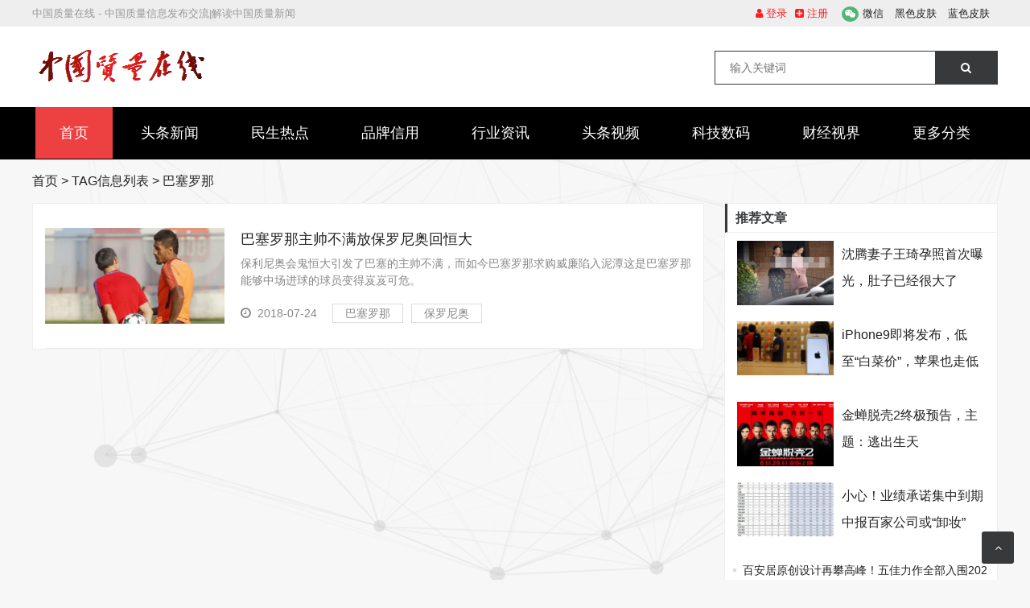

--- FILE ---
content_type: text/html; charset=utf-8
request_url: http://sla.org.cn/e/tags/?tagid=1213
body_size: 6050
content:
<!doctype html>
<html>
<head>
<meta charset="utf-8">
<meta name="renderer" content="webkit">
<meta http-equiv="X-UA-Compatible" content="IE=edge,chrome=1">
<meta name="viewport" content="width=device-width,initial-scale=1">
<link rel="shortcut icon" href="/favicon.ico">
<title>巴塞罗那_中国质量在线</title>
<meta name="keywords" content="巴塞罗那" />
<meta name="description" content="巴塞罗那" />
<link href="/haojio/css/font-awesome.min.css" rel="stylesheet">
<link rel="stylesheet" type="text/css" href="/haojio/css/style.css" />
<script src="/haojio/js/jquery-2.2.4.min.js" type="text/javascript"></script>
</head>
<body>
<div id="top">
<div class="top container">
<div class="text left"><p>中国质量在线 - 中国质量信息发布交流|解读中国质量新闻</p></div>
<div class="topnav right">
<span class="login"><script src="/e/member/login/loginjs.php"></script></span>
<span class="top_weixin"><i class="fa fa-weixin"></i>微信<div class="wxqr"><img src="" alt=""></div></span>
<span class="top_map"><a onclick="changeStyle(1)">黑色皮肤</a></span>
<span class="top_map"><a onclick="changeStyle(2)">蓝色皮肤</a></span>
</div>
</div>
</div>
<div id="header">
<div class="header container">
<div class="logo"><a href="/" title="中国质量在线"><img src="/haojio/picture/logo.png" alt="中国质量在线"></a></div>
<div class="search">
<form onsubmit="return checkSearchForm()" method="post" name="searchform" action="/e/search/index.php" >
<input class="left" type="text" name="keyboard" placeholder="输入关键词"/>
<button class="right" type="submit" class="submit" value="搜索">
<i class="fa fa-search"></i>
</button>
<input type="hidden" value="title" name="show">
<input type="hidden" value="1" name="tempid">
<input type="hidden" value="news" name="tbname">
<input name="mid" value="1" type="hidden">
<input name="dopost" value="search" type="hidden">
</form>
</div>
<div class="mnav"><i class="fa fa-bars"></i></div>
<div class="msearch"><i class="fa fa-search"></i></div>
<div class="usercp"><a rel="nofollow" href="/e/member/cp/"><i class="fa fa-user"></i></a></div>
</div>
</div>
<div id="nav">
<div id="monavber" class="nav container" data-type="index" data-infoid="">
<ul class="navbar">

<li class="active"><a href="/">首页</a></li>
<li class=""><a href="/news/">头条新闻</a>
<ul>
<li><a href="/news/guoji/">国际要闻</a></li>
<li><a href="/news/guonei/">国内要闻</a></li>
<li><a href="/news/shehui/">社会百态</a></li>
<li><a href="/news/market/">市场监管</a></li>
</ul>
</li>
<li class=""><a href="/people/">民生热点</a>
<ul>
<li><a href="/people/observe/">观察</a></li>
<li><a href="/people/complaints/">投诉</a></li>
<li><a href="/people/focus/">关注</a></li>
</ul>
</li>
<li class=""><a href="/brand/">品牌信用</a>
<ul>
<li><a href="/brand/enterprise/">企业</a></li>
<li><a href="/brand/business/">经营</a></li>
</ul>
</li>
<li class=""><a href="/industry/">行业资讯</a>
<ul>
<li><a href="/industry/car/">汽车</a></li>
<li><a href="/industry/food/">食品</a></li>
</ul>
</li>
<li class=""><a href="/video/">头条视频</a>
<ul>
<li><a href="/video/yule/">娱乐</a></li>
<li><a href="/video/gaoxiao/">搞笑</a></li>
<li><a href="/video/zixun/">资讯</a></li>
<li><a href="/video/paike/">拍客</a></li>
<li><a href="/video/shenghuo/">生活</a></li>
</ul>
</li>
<li class=""><a href="/keji/">科技数码</a>
<ul>
<li><a href="/keji/kexue/">科学探索</a></li>
<li><a href="/keji/yishi/">天下奇闻</a></li>
<li><a href="/keji/kexue/">科学技术</a></li>
<li><a href="/keji/hulianwang/">互联网</a></li>
<li><a href="/keji/shuma/">数码产品</a></li>
</ul>
</li>
<li class=""><a href="/caijing/">财经视界</a>
<ul>
<li><a href="/caijing/waihui/">外汇</a></li>
<li><a href="/caijing/gupiao/">股票</a></li>
<li><a href="/caijing/qihuo/">期货</a></li>
<li><a href="/caijing/jijin/">基金</a></li>
<li><a href="/caijing/licai/">理财</a></li>
</ul>
</li>
<li class=""><a href="/more/">更多分类</a>
<ul>
<li><a href="/more/jiankang/">健康</a></li>
<li><a href="/more/shishang/">时尚</a></li>
<li><a href="/more/qinggan/">情感</a></li>
<li><a href="/more/jiaju/">家居</a></li>
<li><a href="/more/comments/">时评</a></li>
</ul>
</li>
</ul>
</div>
</div>
<div class="breadcrumb container"> <a href='/'>首页</a>&nbsp;>&nbsp;TAG信息列表&nbsp;>&nbsp;巴塞罗那 </div>
<div class="main container">
<div class="main_l left">


<div class="article_list">
<ul id="infinitescroll">



<li class="infinitescroll_li">
<div class="article_img"> <a href="/tiyu/zuqiu/407.html" title="巴塞罗那主帅不满放保罗尼奥回恒大"><img src="/upload/15/new/16288a0ab4b0bea53caa4c4c79e530ee.png" alt="巴塞罗那主帅不满放保罗尼奥回恒大"></a> </div>
<div class="article_text">
<dl>
<dt><a href="/tiyu/zuqiu/407.html" target="_blank">巴塞罗那主帅不满放保罗尼奥回恒大</a></dt>
<dd> 保利尼奥会鬼恒大引发了巴塞的主帅不满，而如今巴塞罗那求购威廉陷入泥潭这是巴塞罗那能够中场进球的球员变得岌岌可危。<br />
《马卡报》报道，巴塞罗那主帅巴尔韦德对于保利尼奥租...</dd>
</dl>
<div class="info"> <span><i class="fa fa-clock-o"></i>2018-07-24</span> <span><a href="/e/tags/?tagid=1213" title="" target="_blank">巴塞罗那</a><a href="/e/tags/?tagid=1214" title="" target="_blank">保罗尼奥</a></span> </div>
</div>
</li>


</ul>
<div class="pagebar"></div>
</div>
<!-- # article_list --> 
</div>
<!-- # main_l -->

<div class="main_r right">
<div class="widget_ad">

</div>
<div class="widget widget_tuijian">
<h5>推荐文章</h5>
<div class="tj_box">
<div class="img"><a href="/yule/mingxing/311.html" target="_blank"><img src="/upload/13/new/c11d6e1ee16a6dcd5e30351717ce2ac9.png" alt="沈腾妻子王琦孕照首次曝光，肚子已经很大了"></a></div>
<div class="info">
<p><a href="/yule/mingxing/311.html" target="_blank">沈腾妻子王琦孕照首次曝光，肚子已经很大了</a></p>
</div>
</div>
<div class="tj_box">
<div class="img"><a href="/keji/shuma/1001.html" target="_blank"><img src="/upload/23/s/20180725000235_bf1923033766c8268340dca400a174c0_3_mwpm_05501609.jpg" alt="iPhone9即将发布，低至“白菜价”，苹果也走低价路线了？"></a></div>
<div class="info">
<p><a href="/keji/shuma/1001.html" target="_blank">iPhone9即将发布，低至“白菜价”，苹果也走低价路线了？</a></p>
</div>
</div>
<div class="tj_box">
<div class="img"><a href="/yule/yingshi/368.html" target="_blank"><img src="/upload/14/new/b0d79867c05a947ac9638a0adaf02322.jpg" alt="金蝉脱壳2终极预告，主题：逃出生天"></a></div>
<div class="info">
<p><a href="/yule/yingshi/368.html" target="_blank">金蝉脱壳2终极预告，主题：逃出生天</a></p>
</div>
</div>
<div class="tj_box">
<div class="img"><a href="/caijing/jijin/1190.html" target="_blank"><img src="/upload/27/s/20180725072435_4931c05a653d1c02afd5dd0d1f9ac0e7_2_mwpm_05501609.jpg" alt="小心！业绩承诺集中到期 中报百家公司或“卸妆”"></a></div>
<div class="info">
<p><a href="/caijing/jijin/1190.html" target="_blank">小心！业绩承诺集中到期 中报百家公司或“卸妆”</a></p>
</div>
</div>
<ul>
<li><a href="/2025-12/02/content_2629.html" target="_blank">百安居原创设计再攀高峰！五佳力作全部入围2025APDC亚太设计精英邀请赛</a></li>
<li><a href="/2025-12/01/content_2628.html" target="_blank">小鹅通数字化赋能非遗文化传承：让传统技艺在数字时代“活”起来</a></li>
<li><a href="/2025-12/01/content_2627.html" target="_blank">百公里油耗低至1.83升！冠德石油耐力王争霸赛展现五星燃油硬核实力</a></li>
<li><a href="/2025-11/28/content_2626.html" target="_blank">回首打假路利剑高悬，英诺皮肤世家势必捍卫消费者安全</a></li>
</ul>
</div>
<div class="widget_ad">

</div>
<div class="widget widget_previous">
<h5>热门浏览</h5>
<ul>
<li><a href="/2025-04/02/content_2526.html" target="_blank">“饺”傲全球！“水饺的吉尼斯”成中国文化输出新名片</a></li>
<li><a href="/2025-01/04/content_2479.html" target="_blank">强节庆背景下，中国人对水饺的特殊情结</a></li>
<li><a href="/2020-02/10/content_1469.html" target="_blank">“王力安防”： “门与锁”的生活哲学</a></li>
<li><a href="/2020-03/19/content_1487.html" target="_blank">红星美凯龙东阳商场携手市监局开展消费者知识大科普</a></li>
<li><a href="/2025-03/03/content_2514.html" target="_blank">舟耀华夏 生生不烯丨千年舟2025年服务商&供应商营销科技发展大会盛大举行！</a></li>
<li><a href="/2025-05/15/content_2550.html" target="_blank">宁夏文旅“青春体验官”第二季上线 报名通道正式开启！ 即刻叫上你的青春搭子，解锁塞上江南新玩法</a></li>
<li><a href="/2025-10/28/content_2606.html" target="_blank">百日连开三店，冰雪时光香港将军澳店启幕</a></li>
<li><a href="/2025-01/31/content_2497.html" target="_blank">五登央视，魏牌全新蓝山到底有多强？</a></li>
<li><a href="/2025-06/12/content_2561.html" target="_blank">《五金坦白局》至爱智家黎保生解读家居五金价值与NUOMI诺米“终身质保”</a></li>
<li><a href="/2025-02/21/content_2511.html" target="_blank">智行时代的美学觉醒：魏牌全新高山用东方自然美对话世界</a></li>
</ul>
</div>
<div class="widget_ad">

</div>
<div class="widget widget_catalog">
<h5>网站分类</h5>
<ul>
<li><a href="/news/" target="_blank">头条新闻</a></li>
<li><a href="/people/" target="_blank">民生热点</a></li>
<li><a href="/brand/" target="_blank">品牌信用</a></li>
<li><a href="/industry/" target="_blank">行业资讯</a></li>
<li><a href="/video/" target="_blank">头条视频</a></li>
<li><a href="/keji/" target="_blank">科技数码</a></li>
<li><a href="/caijing/" target="_blank">财经视界</a></li>
<li><a href="/more/" target="_blank">更多分类</a></li>
</ul>
</div>
<div class="widget widget_tags">
<h5>标签列表</h5>
<ul>
<li><a target="_blank" href="/e/tags/?tagid=3973">魏牌高山MPV</a></li>
<li><a target="_blank" href="/e/tags/?tagid=3972">智能化解决方案</a></li>
<li><a target="_blank" href="/e/tags/?tagid=3971">行业白皮书</a></li>
<li><a target="_blank" href="/e/tags/?tagid=3970">健康中国</a></li>
<li><a target="_blank" href="/e/tags/?tagid=3969">长城旗舰</a></li>
<li><a target="_blank" href="/e/tags/?tagid=3968">魏牌咖啡</a></li>
<li><a target="_blank" href="/e/tags/?tagid=3967">奢活艺术馆</a></li>
<li><a target="_blank" href="/e/tags/?tagid=3966">全友家居</a></li>
<li><a target="_blank" href="/e/tags/?tagid=3965">奥田集成灶</a></li>
<li><a target="_blank" href="/e/tags/?tagid=3964">千年舟</a></li>
<li><a target="_blank" href="/e/tags/?tagid=3963">智能家居</a></li>
<li><a target="_blank" href="/e/tags/?tagid=3962">物业管理</a></li>
<li><a target="_blank" href="/e/tags/?tagid=3961">国货品牌</a></li>
<li><a target="_blank" href="/e/tags/?tagid=3960">科学育儿</a></li>
<li><a target="_blank" href="/e/tags/?tagid=3959">双11</a></li>
<li><a target="_blank" href="/e/tags/?tagid=3958">KiwaBCC</a></li>
<li><a target="_blank" href="/e/tags/?tagid=3957">和治友德</a></li>
<li><a target="_blank" href="/e/tags/?tagid=3956">喜茶</a></li>
<li><a target="_blank" href="/e/tags/?tagid=3955">戴森WashG1洗地机</a></li>
<li><a target="_blank" href="/e/tags/?tagid=3954">淘宝桂雨生活节</a></li>
<li><a target="_blank" href="/e/tags/?tagid=3953">质量意识</a></li>
<li><a target="_blank" href="/e/tags/?tagid=3952">公益发声</a></li>
<li><a target="_blank" href="/e/tags/?tagid=3951">质量监管</a></li>
<li><a target="_blank" href="/e/tags/?tagid=3950">软件正版化</a></li>
<li><a target="_blank" href="/e/tags/?tagid=3949">张家口市</a></li>
<li><a target="_blank" href="/e/tags/?tagid=3948">汾酒</a></li>
<li><a target="_blank" href="/e/tags/?tagid=3947">品牌建设</a></li>
<li><a target="_blank" href="/e/tags/?tagid=3946">汇源沙棘</a></li>
<li><a target="_blank" href="/e/tags/?tagid=3945">塞纳牧</a></li>
<li><a target="_blank" href="/e/tags/?tagid=3944">茅台1935</a></li>
<li><a target="_blank" href="/e/tags/?tagid=3943">扬子江药业</a></li>
<li><a target="_blank" href="/e/tags/?tagid=3942">质量月</a></li>
<li><a target="_blank" href="/e/tags/?tagid=3941">真维斯</a></li>
<li><a target="_blank" href="/e/tags/?tagid=3940">质量创新</a></li>
<li><a target="_blank" href="/e/tags/?tagid=3939">顾家家居</a></li>
</ul>
</div>
</div>

</div>
<div id="footer">
<div class="footer container">
<div class="f_l">
<div class="fnav">
<a href="/news/" target="_blank">头条新闻</a>
<a href="/people/" target="_blank">民生热点</a>
<a href="/brand/" target="_blank">品牌信用</a>
<a href="/industry/" target="_blank">行业资讯</a>
<a href="/video/" target="_blank">头条视频</a>
<a href="/keji/" target="_blank">科技数码</a>
<a href="/caijing/" target="_blank">财经视界</a>
<a href="/more/" target="_blank">更多分类</a>
</div>
<div class="copyright">
<p class="Power">Powered By <a href="/" title="中国质量在线" target="_blank">中国质量在线</a></p>
<p>中国质量在线，是我国企、事业单位质量信息发布与交流的专业网站，是宣传普及质量法律法规和质量知识，提升质量管理和质量改进的技术、工具、方法的窗口，为我国广大企业、质量工作者及广大用户提供质量信息和质量管理服务。    <script src="/d/js/acmsd/thea1.js"></script></p>
</div>
</div>
<div class="f_r">
<div class="fqr"><img src="" alt=""><span></span> </div>
</div>
</div>
</div>
<link href="/haojio/css/style1.css" id="color" rel="stylesheet" type="text/css" />
<script>
function getObject(elementId) { //获取指定id的object
if (document.getElementById) {
return document.getElementById(elementId);
} else if (document.all) {
return document.all[elementId];
} else if (document.layers) {
return document.layers[elementId];
}
}
function changeStyle(id){//切换样式
var stylesheet=getObject("color").href="/haojio/css/style"+id+".css";
document.cookie="stylesheet="+escape(stylesheet);//写入Cookie
//alert(document.cookie);
//alert(stylesheet);
}


function initStyle(){ //初始化样式，如果cookie存在样式，则加载cookie样式，否则加载默认样式
if(/stylesheet=([^;]+)/.test(document.cookie))//判断是否存在cookie.
getObject("color").href=unescape(RegExp.$1);
//alert(/stylesheet=([^;]+)/.test(document.cookie));
}
initStyle();
</script>



<div id="particles" onclick="$('particles').style.zIndex = -1;"></div>
<script src="/haojio/js/particles.min.js" type="text/javascript"></script>
<style type="text/css">
#particles {
    position: fixed;
    top: 0;
    width: 100%;
    height: 100%;
    z-index: -1;
    width: 100%;
  height: 100%;
  background-image: url('');
  background-size: cover;
  background-position: 50% 50%;
  background-repeat: no-repeat;
}
</style>
<script type="text/javascript">
particlesJS("particles", {
    "particles": {
        "number": {
            "value": 20,
            "density": {
                "enable": true,
                "value_area": 800
            }
        },
        "color": {
            "value": "#D0CFCF"
        },
        "shape": {
            "type": "circle",
            "stroke": {
                "width": 0,
                "color": "#000000"
            },
            "polygon": {
                "nb_sides": 5
            },
            "image": {
                "src": "img/github.svg",
                "width": 100,
                "height": 100
            }
        },
        "opacity": {
            "value": 0.5,
            "random": false,
            "anim": {
                "enable": false,
                "speed": 1,
                "opacity_min": 0.1,
                "sync": false
            }
        },
        "size": {
            "value": 15,
            "random": true,
            "anim": {
                "enable": false,
                "speed": 180,
                "size_min": 0.1,
                "sync": false
            }
        },
        "line_linked": {
            "enable": true,
            "distance": 600,
            "color": "#D0CFCF",
            "opacity": 0.4,
            "width": 2
        },
        "move": {
            "enable": true,
            "speed": 4,
            "direction": "none",
            "random": false,
            "straight": false,
            "out_mode": "out",
            "bounce": false,
            "attract": {
                "enable": false,
                "rotateX": 600,
                "rotateY": 1200
            }
        }
    },
    "interactivity": {
        "detect_on": "canvas",
        "events": {
            "onhover": {
                "enable": true,
                "mode": "repulse"
            },
            "onclick": {
                "enable": false,
                "mode": "remove"
            },
            "resize": true
        },
        "modes": {
            "grab": {
                "distance": 800,
                "line_linked": {
                    "opacity": 1
                }
            },
            "bubble": {
                "distance": 800,
                "size": 80,
                "duration": 2,
                "opacity": 0.8,
                "speed": 3
            },
            "repulse": {
                "distance": 400,
                "duration": 0.4
            },
            "push": {
                "particles_nb": 4
            },
            "remove": {
                "particles_nb": 2
            }
        }
    },
    "retina_detect": true
});
</script>

<div id="goTop" class="goTop"><i class="fa fa-angle-up"></i></div>
<script src="/haojio/js/jquery.tabslet.min.js"></script> 
<script src="/haojio/js/common.js" type="text/javascript"></script> 
<script src="/haojio/js/resizesensor.min.js" type="text/javascript"></script> 
<script src="/haojio/js/theia-sticky-sidebar.min.js" type="text/javascript"></script> 
<script type="text/javascript">
  jQuery(document).ready(function() {
    jQuery('.main_r').theiaStickySidebar({
      // Settings
      additionalMarginTop: 30
    });
  });
</script>
<script type="text/javascript" src="/haojio/js/infinitescroll.js"></script> 
</body>
</html>

--- FILE ---
content_type: text/html; charset=utf-8
request_url: http://sla.org.cn/e/member/login/loginjs.php
body_size: 194
content:
document.write("<a href=\"/e/member/login/\" rel=\"nofollow\"><i class=\"fa fa-user\"></i>  登录</a> <a href=\"/e/member/register/index.php?tobind=0&groupid=1\" rel=\"nofollow\"><i class=\"fa fa-plus-square\"></i>  注册</a>");


--- FILE ---
content_type: text/css
request_url: http://sla.org.cn/haojio/css/style.css
body_size: 7261
content:
/*
Theme ID: p16
Author: 好记网络
Author QQ：103247986
Author Email：103247986@qq.com
Author URL: http://www.haojio.com/
*/
@charset "utf-8";
blockquote, body, button, code, dd, div, dl, dt, fieldset, form, h1, h2, h3, h4, h5, h6, input, legend, li, ol, p, pre, td, textarea, th, ul {
	margin: 0;
	padding: 0;
	outline: 0;
	word-wrap: break-word;
	word-break: break-all
}
input.hidefocus::-moz-focus-inner {
border:none
}
fieldset, img {
	border: 0
}
caption, th {
	text-align: left
}
h1, h2, h3, h4, h5, h6 {
	font-size: 100%;
	font-weight: 400
}
q:after, q:before {
	content: ''
}
abbr, acronym {
	border: 0;
	font-variant: normal
}
sup {
	vertical-align: baseline
}
sub {
	vertical-align: baseline
}
legend {
	color: #5a5a5a
}
button, input, optgroup, option, select, textarea {
	font-family: inherit;
	font-size: inherit;
	font-style: inherit;
	font-weight: inherit
}
button, input, select, textarea {
	font-size: 100%
}
em, i {
	font-style: normal
}
small {
	font-size: 12px;
	display: block
}
body {
	color: #222;
	font: 14px/1.5 tahoma, arial, "Microsoft YaHei";
	background: #f7f7f7
}
a {
	color: #222;
	text-decoration: none
}
a:hover {
	color: #37393b;
	text-decoration: none
}
.red a {
	color: red
}
.blue a {
	color: #00f
}
.clear {
	clear: both
}
.clear_fix {
	zoom: 1
}
.clear_fix:after {
	display: block;
	clear: both;
	content: ".";
	visibility: hidden;
	height: 0;
	font-size: 0
}
.left {
	float: left
}
.right {
	float: right
}
.container {
	width: 1200px;
	margin: 0 auto
}
.main {
	overflow: hidden
}
.main_l {
	width: 835px;
	margin-bottom: 20px
}
.main_r {
	width: 340px
}
#top {
	height: 33px;
	line-height: 33px;
	background-color: #eee;
	font-size: 13px;
	color: #999
}
.top .text {
	color: #999
}
.topnav span {
	display: inline-block;
	margin-right: 10px;
	cursor: pointer
}
.topnav span i {
	display: inline-block
}
.topnav span.login a {
	color: #ff1e1e;
	margin: 0 3px;
	display: inline-block
}
.topnav span.top_weixin {
	color: #222;
	position: relative
}
.topnav span.top_weixin i {
	margin-right: 5px;
	font-size: 11px;
	background-color: #50b674;
	color: #fff;
	padding: 4px;
	border-radius: 50%;
	vertical-align: middle
}
.topnav span.top_weixin .wxqr {
	display: none;
	position: absolute;
	left: -20px;
	top: 100%;
	width: 100px;
	padding: 5px;
	border: 1px solid #eee;
	background-color: #fff;
	z-index: 10;
	line-height: normal
}
.topnav span.top_weixin .wxqr img {
	width: 100%;
	height: auto
}
.topnav span.top_weixin:hover .wxqr {
	display: block
}
.topnav span.top_mobile {
	color: #222;
	position: relative
}
.topnav span.top_mobile i {
	margin-right: 5px;
	color: #ff9303;
	font-size: 24px;
	vertical-align: middle
}
.topnav span.top_mobile .mbqr {
	display: none;
	position: absolute;
	left: -20px;
	top: 100%;
	width: 100px;
	padding: 5px;
	border: 1px solid #eee;
	line-height: normal;
	z-index: 10;
	background-color: #fff
}
.topnav span.top_mobile .mbqr img {
	width: 100%;
	height: auto
}
.topnav span.top_mobile:hover .mbqr {
	display: block
}
#header {
	background-color: #fff;
	clear: both
}
.header {
	overflow: hidden;
}
.logo {
	display: inline-block;
	float: left;
	height: 100px;
	font-size: 0;
	line-height: 100px;
}
.logo img {
	max-height: 100%;
	vertical-align: middle
}
.search {
	display: inline-block;
	float: right;
	margin-top: 30px;
	width: 350px;
	height: 40px;
	border: 1px solid #37393b
}
.search form {
	width: 100%;
	height: 100%;
	border: none
}
.search form input {
	width: 78%;
	padding-left: 5%;
	height: 40px;
	line-height: 40px;
	border: none;
	-webkit-box-sizing: border-box;
	-moz-box-sizing: border-box;
	box-sizing: border-box
}
.search form button {
	width: 22%;
	text-align: center;
	height: 40px;
	line-height: 40px;
	border: none;
	background-color: #37393b;
	color: #fff;
	-webkit-box-sizing: border-box;
	-moz-box-sizing: border-box;
	box-sizing: border-box
}
.header .text {
	text-align: center;
	display: inline-block;
	height: auto;
	line-height: normal
}
#nav {
	clear: both;
	background-color: #000;
	height: 65px;
	line-height: 64px;
	font-size: 18px
}
.nav ul {
	list-style: none;
	text-align: center
}
.nav li {
	display: inline-block;
	position: relative;
	z-index: 3
}
.nav li+#nvabar-item-index {
	display: none
}
.nav li a {
	color: #fff;
	padding: 0 30px;
	display: inline-block
}
.nav li a:hover, .nav li.active {
	background-color: #ed4040
}
.nav li ul {
	display: none;
	position: absolute;
	left: 0;
	top: 100%;
	background-color: #fff;
	min-width: 100%;
	border-radius: 5px;
	padding: 10px 0
}
.nav li:hover>ul {
	display: block
}
.nav li li {
	display: block;
	height: 38px;
	line-height: 38px;
	white-space: nowrap;
	font-size: 16px
}
.nav li li a {
	color: #222;
	display: block;
	padding: 0 20px
}
.nav li li a:hover {
	background-color: transparent;
	color: #37393b
}
.nav li li ul {
	left: 100%;
	top: 0
}
.home_top_new {
	margin-top: 20px;
	margin-bottom: 20px;
	overflow: hidden
}
.new_tt {
	float: left;
	width: 290px;
	height: 500px;
	padding: 15px;
	background: #fff;
	border-top: 2px solid #37393b;
	-webkit-box-sizing: border-box;
	-moz-box-sizing: border-box;
	box-sizing: border-box
}
.new_tt h3 {
	font-weight: 700;
	font-size: 16px;
	height: 20px;
	line-height: 20px;
	display: block;
	color: #333;
	margin-bottom: 5px
}
.new_tt h3 i {
	display: inline-block;
	margin-right: 10px;
	font-size: 20px;
	color: #37393b
}
.new_tt ul {
	list-style: none;
	height: 450px;
	overflow-y: scroll;
	margin-right: -15px
}
.new_tt li {
	margin-top: 15px;
	font-size: 14px;
	position: relative
}
.new_tt li::before {
	content: "";
	position: absolute;
	width: 0;
	height: 0;
	border-top: 4px solid transparent;
	border-left: 5px solid #37393b;
	border-bottom: 4px solid transparent;
	margin-top: 8px
}
.new_tt li a {
	padding-left: 16px;
	display: block;
	color: #333
}
.new_tt li a:hover {
	color: #37393b
}
.new_tt li em {
	margin-left: 15px;
	font-size: 12px;
	color: #aaa
}
.new_tt ul::scrollbar {
width:.2rem;
background-color:transparent
}
.new_tt ul::scrollbar-track {
-webkit-box-shadow:inset 0 0 6px transparent;
border-radius:.2rem;
background-color:transparent
}
.new_tt ul::scrollbar-thumb {
border-radius:.2rem;
-webkit-box-shadow:inset 0 0 6px transparent;
background-color:rgba(0,0,0,0)
}
.new_tt ul:hover::scrollbar-thumb {
background-color:rgba(0,0,0,.3)
}
.new_tt ul::-webkit-scrollbar {
width:.2rem;
background-color:transparent
}
.new_tt ul::-webkit-scrollbar-track {
-webkit-box-shadow:inset 0 0 6px transparent;
border-radius:.2rem;
background-color:transparent
}
.new_tt ul::-webkit-scrollbar-thumb {
border-radius:.2rem;
-webkit-box-shadow:inset 0 0 6px transparent;
background-color:rgba(0,0,0,0)
}
.new_tt ul:hover::-webkit-scrollbar-thumb {
background-color:rgba(0,0,0,.3)
}
.new_tt ul::-o-scrollbar {
width:.2rem;
background-color:transparent
}
.new_tt ul::-moz-scrollbar-track {
-webkit-box-shadow:inset 0 0 6px transparent;
border-radius:.2rem;
background-color:transparent
}
.new_tt ul::-moz-scrollbar-thumb {
border-radius:.2rem;
-webkit-box-shadow:inset 0 0 6px transparent;
background-color:rgba(0,0,0,0)
}
.new_tt ul:hover::-moz-scrollbar-thumb {
background-color:rgba(0,0,0,.3)
}
.new_focus {
	float: left;
	width: 580px;
	height: 500px;
	margin-left: 20px;
	overflow: hidden;
	background-color: #fff
}
.focus_slider {
	width: 100%;
	height: 326px;
	margin-bottom: 20px;
	overflow: hidden
}
.swiper-container {
	width: 100%;
	height: 100%;
	overflow: hidden
}
.swiper-slide {
	text-align: center;
	font-size: 0;
	background: #fff;
	display: -webkit-box;
	display: -ms-flexbox;
	display: -webkit-flex;
	display: flex;
	-webkit-box-pack: center;
	-ms-flex-pack: center;
	-webkit-justify-content: center;
	justify-content: center;
	-webkit-box-align: center;
	-ms-flex-align: center;
	-webkit-align-items: center;
	align-items: center
}
.swiper-slide img {
	width: 100%
}
.swiper-button-next, .swiper-button-prev {
	position: absolute;
	top: 50%;
	width: 35px;
	height: 56px;
	margin-top: -28px;
	z-index: 10;
	cursor: pointer;
	background-size: 27px 44px;
	background-position: center;
	background-repeat: no-repeat;
	line-height: 60px;
	background-color: rgba(0,0,0,.9);
	text-align: center;
	-webkit-transition: all .3s ease;
	-o-transition: all .3s ease;
	transition: all .3s ease
}
.focus_slider:hover .swiper-button-next, .focus_slider:hover .swiper-button-prev {
	background-color: #37393b
}
.swiper-button-next i, .swiper-button-prev i {
	font-size: 24px;
	color: #fafafa
}
.swiper-button-next, .swiper-container-rtl .swiper-button-prev {
	background: 0 0;
	right: 0;
	left: auto
}
.swiper-button-prev, .swiper-container-rtl .swiper-button-next {
	background: 0 0;
	left: 0;
	right: auto
}
.swiper-pagination-bullet {
	width: 20px;
	height: 3px;
	display: inline-block;
	border-radius: 0;
	background: #fff;
	opacity: 1
}
.swiper-pagination-bullet-active {
	background-color: #37393b
}
.focus_pic ul {
	list-style: none;
	margin-right: -20px
}
.focus_pic li {
	float: left;
	width: 130px;
	height: 75px;
	margin-right: 20px;
	overflow: hidden;
	position: relative
}
.focus_pic li .img {
	width: 100%;
	height: 100%;
	overflow: hidden
}
.focus_pic li .img img {
	width: 100%;
	height: auto
}
.focus_pic li p {
	position: absolute;
	bottom: 0;
	width: 100%;
	height: 26px;
	line-height: 26px;
	background-color: #37393b;
	padding: 0 5px;
	color: #fff;
	text-align: center;
	-webkit-box-sizing: border-box;
	-moz-box-sizing: border-box;
	box-sizing: border-box
}
.focus_text {
	padding: 8px 10px;
	overflow: hidden
}
.focus_text span {
	float: left;
	width: 25%;
	padding-right: 5px;
	height: 30px;
	line-height: 30px;
	overflow: hidden;
	-webkit-box-sizing: border-box;
	-moz-box-sizing: border-box;
	box-sizing: border-box
}
.focus_text span a {
	color: #000
}
.new_tj {
	float: right;
	width: 290px;
	height: 500px;
	padding: 15px;
	background: #fff;
	border-top: 2px solid #37393b;
	-webkit-box-sizing: border-box;
	-moz-box-sizing: border-box;
	box-sizing: border-box
}
.new_tj h3 {
	font-weight: 700;
	font-size: 16px;
	height: 20px;
	line-height: 20px;
	display: block;
	color: #333;
	margin-bottom: 5px
}
.new_tj h3 i {
	display: inline-block;
	margin-right: 10px;
	font-size: 20px;
	color: #f89e1b
}
.new_tj ul {
	list-style: none
}
.new_tj li {
	height: 29px;
	line-height: 29px;
	overflow: hidden;
	margin-top: 15px;
	font-size: 15px;
	position: relative
}
.new_tj li::before {
	content: "";
	position: absolute;
	width: 5px;
	height: 5px;
	text-align: center;
	background-color: #ddd;
	margin-top: 13px
}
.new_tj li a {
	color: #333;
	padding-left: 15px
}
.new_tj li:hover a {
	color: #37393b
}
.home_pic {
	margin-bottom: 0px;
	overflow: hidden
}
.pic_tit {
	margin-top: 20px;
	margin-bottom: 30px;
	border-bottom: solid 1px #ddd;
	height: 15px
}
.pic_tit h3 {
	font-size: 16px;
	float: left;
	height: 22px;
	line-height: 22px;
	padding-right: 10px;
	background-color: #f7f7f7;
	font-weight: 700;
	color: #333
}
.pic_tit h3 i {
	color: #ff2b2b;
	display: inline-block;
	margin-right: 10px;
	font-size: 20px
}
.pic_tit h3 span {
	color: #333;
	font-size: 16px;
	font-weight: 700
}
.pic_tit h3>a {
	display: inline-block;
	border: 1px solid #ddd;
	border-radius: 3px;
	text-align: center;
	font-weight: 400;
	font-size: 14px;
	margin-left: 10px;
	padding: 2px 15px;
	background-color: #fff;
	font-weight: 400
}
.pic_list ul {
	list-style: none;
	margin-right: -1.5%
}
.pic_list li {
	float: left;
	width: 18.5%;
	margin-right: 1.5%;
	border: 1px solid #ddd;
	margin-bottom: 20px;
	background-color: #fff;
	-webkit-box-sizing: border-box;
	-moz-box-sizing: border-box;
	box-sizing: border-box
}
.pic_list li .img {
	width: 100%;
	height: 0;
	padding-bottom: 53.3632%;
	overflow: hidden
}
.pic_list li .img img {
	width: 100%;
	height: auto
}
.pic_list li p.tit {
	line-height: 32px;
	height: 32px;
	overflow: hidden;
	padding: 0 10px
}
.pic_list li p.info {
	line-height: 26px;
	height: 26px;
	padding: 0 10px 10px
}
.pic_list li p.info span {
	color: #37393b;
	float: left
}
.pic_list li p.info i {
	float: right;
	color: #999
}
.home_article {
	background-color: #fff;
	overflow: hidden
}
.home_article ul.tit {
	background-color: #37393b;
	border-bottom: 1px solid #ddd;
	height: 42px;
	line-height: 42px;
	padding: 3px 0 0 10px
}
.home_article ul.tit li {
	display: block;
	float: left;
	text-align: center;
	margin-top: 3px
}
.home_article ul.tit li a {
	cursor: pointer;
	padding: 0 12px;
	height: 40px;
	line-height: 36px;
	display: block;
	font-size: 16px;
	color: #fff
}
.home_article ul.tit li.active a {
	background-color: #fff;
	color: #37393b
}
.article_list {
	padding: 0 15px;
	overflow: hidden;
	border: 1px solid #eee
}
.article_list_cms {
	border-top: none
}
.article_list ul {
	list-style: none
}
.article_list li {
	display: block;
	overflow: hidden;
	margin-top: 30px;
	border-bottom: 1px solid #eee;
	padding-bottom: 30px
}
.article_list li .article_img {
	float: left;
	width: 223px;
	height: 119px;
	overflow: hidden
}
.article_list li .article_img img {
	width: 100%;
	height: auto
}
.article_list li .article_text {
	margin-left: 243px
}
.article_list li .article_text dl dt {
	font-size: 18px;
	height: 28px;
	line-height: 28px;
	overflow: hidden
}
.article_list li .article_text dl dd {
	margin-top: 6px;
	font-size: 14px;
	color: #888;
	height: 45px;
	overflow: hidden
}
.article_list li .article_text .info {
	margin-top: 15px;
	color: #888;
	font-size: 14px
}
.article_list li .article_text .info span {
	margin-right: 15px
}
.article_list li .article_text .info span a {
	display: inline-block;
	border: 1px solid #ddd;
	height: 22px;
	line-height: 22px;
	padding: 0 15px;
	margin-right: 10px;
	color: #888
}
.article_list li .article_text .info span i {
	display: inline-block;
	margin-right: 8px;
	font-size: 15px
}
.article_list li .article_text .info span a:hover {
	background-color: #37393b;
	border: 1px solid #37393b;
	color: #fff
}
.pagebar {
	text-align: center;
	margin: 10px 0
}
.pagebar a, .pagebar span {
	display: inline-block;
	margin: 5px 3px;
	width: 40px;
	height: 38px;
	line-height: 38px;
	text-align: center;
	background-color: #37393b;
	color: #fff;
	border: 1px solid #37393b
}
.pagebar a:hover, .pagebar span {
	background-color: #fff;
	color: #333;
	border: 1px solid #ddd
}
.ias_trigger {
	text-align: center;
	margin-bottom: 15px
}
.ias_trigger a {
	display: block;
	padding: 15px 0;
	background-color: #f9f9f9;
	color: #999;
	font-size: 16px
}
.ias_trigger a:hover {
	background-color: #f0f0f0
}
.pagebar-loading {
	font-size: 16px;
	background-color: #fff;
	color: #999;
	padding: 15px 0;
	margin-bottom: 15px;
	text-align: center
}
.breadcrumb {
	margin: 15px auto;
	font-size: 16px
}
.breadcrumb i {
	margin: 0 8px;
	display: inline-block
}
.article_list {
	background-color: #fff
}
.article_article {
	background-color: #fff;
	padding: 25px;
	margin-bottom: 15px;
	border: 1px solid #eee
}
.article_article h1 {
	color: #222;
	font-size: 20px;
	height: 35px;
	line-height: 35px;
	overflow: hidden;
	text-align: center;
	font-weight: 700
}
.article_article .info {
	text-align: center;
	border-bottom: 1px solid #eee;
	padding-bottom: 20px;
	margin: 10px 0;
	color: #777
}
.article_article .info span {
	display: inline-block;
	margin: 0 5px;
	font-size: 12px
}
.article_article .info span i {
	margin-right: 5px;
	display: inline-block;
	color: #666
}
.article_content {
	padding: 10px 0;
	color: #555;
	font-size: 18px;
	line-height: 1.6em;
	word-break: break-all;
	word-wrap: break-word
}
.article_content img {
	max-width: 100%;
	height: auto;
	padding: 10px 0
}
@media screen and (max-width:780px) {
.article_content img {
	width: 100%
}
}
.article_content h1, .article_content h2, .article_content h3, .article_content h4, .article_content h5, .article_content h6 {
	margin-bottom: 18px;
	background-color: #fbfbfb;
	color: #333;
	border-left: 4px solid #62bbc3;
	padding-left: 10px;
	margin: 10px 0;
	font-weight: 400
}
.article_content h1 {
	font-size: 32px;
	padding-top: 10px;
	padding-bottom: 10px
}
.article_content h2 {
	font-size: 28px;
	padding-top: 8px;
	padding-bottom: 8px
}
.article_content h3 {
	font-size: 20px;
	padding-top: 4px;
	padding-bottom: 4px
}
.article_content h4 {
	font-size: 16px;
	padding-top: 3px;
	padding-bottom: 3px
}
.article_content h5 {
	font-size: 14px;
	padding-top: 2px;
	padding-bottom: 2px;
	font-weight: 400
}
.article_content h6 {
	font-size: 12px;
	padding-top: 0;
	padding-bottom: 0;
	font-weight: 400
}
.article_content ol, .article_content ul {
	margin: 0 0 18px 50px
}
.article_content ul {
	list-style: disc
}
.article_content ol {
	list-style: decimal
}
.article_content li {
	margin-bottom: 6px
}
.article_content p {
	font-size: 16px;
	line-height: 30px;
	padding-bottom: 17px;
	word-wrap: break-word;
	word-break: normal
}
.article_content pre {
	word-wrap: break-word
}
.article_content table {
	border-top: solid 1px #ddd;
	border-left: solid 1px #ddd;
	width: 100%;
	margin-bottom: 18px
}
.article_content table th {
	background-color: #f9f9f9;
	text-align: center
}
.article_content table td, .article_content table th {
	border-bottom: solid 1px #ddd;
	border-right: solid 1px #ddd;
	padding: 5px 10px
}
.article_content .alignnone {
	margin: 0 auto
}
.article_content .alignleft {
	float: left;
	text-align: left;
	margin-right: 10px
}
.article_content .aligncenter {
	margin: 0 auto;
	text-align: center;
	display: block
}
.article_content .alignright {
	float: right;
	text-align: right;
	margin-left: 10px
}
.article_content a {
	color: #37393b
}
.article_content a:hover {
	color: #f40;
	text-decoration: underline
}
.article_content pre, .comment pre {
	font-size: 12px;
	background: #ededed
}
.article_content blockquote {
	margin: 10px 0;
	padding: 15px 20px 1px;
	border-left: 5px solid #eee;
	background-color: #f6f6f6
}
.article_content blockquote p {
	margin: 0;
	padding: 0;
	margin-bottom: 10px
}
@media screen and (max-width:780px) {
.article_content embed, .article_content iframe, .article_content video {
	width: 100%
}
}
.article_tags {
	margin: 10px 0;
	overflow: hidden
}
.article_tags span {
	font-weight: 700;
	margin-right: 15px;
	font-size: 15px
}
.article_tags a {
	display: inline-block;
	line-height: 18px;
	border: 1px solid #37393b;
	padding: 2px 12px;
	margin-right: 10px;
	color: #37393b;
	border-radius: 15px
}
.article_tags a:hover {
	background-color: #37393b;
	color: #fff
}
.Prev_Next {
	border-top: 1px solid #eee;
	padding: 15px 0 0;
	overflow: hidden
}
.Prev_Next span {
	float: left;
	width: 50%;
	padding-right: 10px;
	-webkit-box-sizing: border-box;
	-moz-box-sizing: border-box;
	box-sizing: border-box
}
.Prev_Next span a {
	color: #888
}
.Prev_Next span a:hover {
	color: #37393b
}
.article_related {
	overflow: hidden;
	background-color: #fff;
	padding: 15px 25px;
	margin-bottom: 15px;
	border: 1px solid #eee
}
.article_related h3 {
	font-size: 20px;
	border-bottom: 1px solid #eee;
	padding-bottom: 10px;
	margin-bottom: 10px
}
.article_related ul {
	list-style: none
}
.article_related li {
	display: block;
	overflow: hidden;
	margin-top: 30px;
	border-bottom: 1px solid #eee;
	padding-bottom: 30px
}
.article_related li:last-child {
	border-bottom: none
}
.article_related li .img {
	float: left;
	width: 223px;
	height: 119px;
	overflow: hidden
}
.article_related li .img img {
	width: 100%;
	height: auto
}
.article_related li .info {
	margin-left: 243px
}
.article_related li .info h5 {
	font-size: 18px;
	height: 28px;
	line-height: 28px;
	overflow: hidden
}
.article_related li .info p {
	margin-top: 6px;
	font-size: 14px;
	color: #888;
	height: 45px;
	overflow: hidden
}
.article_related li .info span {
	margin-right: 15px;
	color: #888;
	display: inline-block;
	margin-top: 15px
}
.article_related li .info span i {
	margin-right: 5px
}
.article_related li .info span a {
	border: 1px solid #eee;
	padding: 2px 8px;
	margin-right: 5px;
	color: #888
}
.article_related li .info span a:hover {
	border: 1px solid #37393b;
	background-color: #37393b;
	color: #fff
}
#footer {
	background-color: #fff;
	border-top: 2px solid #37393b;
	padding: 30px 0;
	overflow: hidden;
	margin-top: 20px
}
.footer .f_l {
	float: left
}
.footer .fnav {
	margin-bottom: 15px
}
.footer .fnav a {
	margin-right: 10px;
	display: inline-block
}
.footer .copyright p {
	line-height: 28px;
	color: #888
}
.footer .f_r {
	float: right
}
.footer .fqr {
	margin-top: -10px;
	width: 80px;
	text-align: center
}
.footer .fqr img {
	max-width: 100%;
	display: block;
	text-align: center
}
.footer .fqr span {
	font-size: 12px;
	color: #888;
	text-align: center;
	display: inline-block
}
.goTop {
	position: fixed;
	bottom: 20px;
	left: 50%;
	margin-left: 620px;
	width: 40px;
	height: 40px;
	line-height: 40px;
	text-align: center;
	background-color: #37393b;
	color: #fff;
	border-radius: 3px;
	cursor: pointer
}
.widget {
	background-color: #fff;
	overflow: hidden;
	margin-bottom: 20px;
	border: 1px solid #eee
}
.widget h5 {
	border-bottom: 1px solid #eee;
	line-height: 1.6;
	padding: 5px 10px;
	font-size: 16px;
	color: #37393b;
	font-weight: 700;
	border-left: 3px solid #37393b
}
.widget ul {
	list-style: none;
	padding: 5px 10px;
	overflow: hidden
}
.widget li {
	line-height: 28px;
	height: 28px;
	overflow: hidden;
	position: relative
}
.widget li::before {
	content: "";
	position: absolute;
	margin-top: 12px;
	width: 4px;
	height: 4px;
	background-color: #ddd
}
.widget li a {
	padding-left: 12px
}
.widget_div {
	padding: 10px
}
.widget_archives li, .widget_authors li, .widget_catalog li, .widget_link li {
	float: left;
	width: 50%
}
.widget_misc li::before, .widget_statistics li::before {
	content: "";
	display: none
}
.widget_misc li {
	height: auto;
	line-height: normal
}
.widget_misc li a {
	padding-left: 0
}
.widget_tags ul {
	overflow: hidden;
	margin-right: -5px;
	margin-top: 5px
}
.widget_tags li {
	float: left;
	width: auto;
	margin-right: 5px;
	margin-bottom: 5px
}
.widget_tags li::before {
	content: "";
	display: none
}
.widget_tags li a {
	display: block;
	padding: 0 5px;
	color: #fff
}
.widget_tags li[class$="0"] a {
	background-color: #4a4a4a
}
.widget_tags li[class$="1"] a {
	background-color: #428bca
}
.widget_tags li[class$="2"] a {
	background-color: #5cb85c
}
.widget_tags li[class$="3"] a {
	background-color: #d9534f
}
.widget_tags li[class$="4"] a {
	background-color: #567e95
}
.widget_tags li[class$="5"] a {
	background-color: #b433ff
}
.widget_tags li[class$="6"] a {
	background-color: #00aba9
}
.widget_tags li[class$="7"] a {
	background-color: #b37333
}
.widget_tags li[class$="8"] a {
	background-color: #f60
}
.widget_tags li[class$="9"] a {
	background-color: #d8b303
}
.widget_comments li {
	height: auto;
	line-height: 23px;
	padding: 5px 0;
	border-bottom: 1px dashed #eee
}
.widget_comments li:last-child {
	border-bottom: none
}
.widget_comments li::before {
	content: "";
	display: none
}
.widget_comments li a {
	padding-left: 0
}
.widget_comments li .img {
	float: left;
	width: 40px;
	height: 40px;
	margin-top: 3px;
	border-radius: 3px;
	overflow: hidden
}
.widget_comments li .img img {
	width: 100%;
	height: auto
}
.widget_comments li .info {
	margin-left: 50px
}
.widget_comments li .info span {
	color: #888
}
.widget_comments li .info p {
	max-height: 46px;
	overflow: hidden
}
.widget_searchpanel form {
	width: 100%;
	border: 1px solid #37393b;
	height: 36px;
	line-height: 36px
}
.widget_searchpanel input {
	float: left;
	width: 75%;
	border: none;
	height: 100%;
	padding-left: 5%;
	-webkit-box-sizing: border-box;
	-moz-box-sizing: border-box;
	box-sizing: border-box
}
.widget_searchpanel input+input {
	float: right;
	width: 25%;
	border: none;
	background-color: #37393b;
	text-align: center;
	color: #fff;
	padding-left: 0
}
.widget_tuijian .tj_box {
	overflow: hidden;
	padding: 10px 15px
}
.widget_tuijian .tj_box .img {
	float: left;
	width: 120px;
	height: 80px;
	overflow: hidden
}
.widget_tuijian .tj_box .img img {
	width: 100%;
	height: auto
}
.widget_tuijian .tj_box .info {
	margin-left: 130px
}
.widget_tuijian .tj_box .info p {
	line-height: 33px;
	font-size: 16px;
	max-height: 66px;
	overflow: hidden
}
.widget_tuijian ul {
	list-style: none
}
.comments {
	background-color: #fff;
	padding: 20px;
	border: 1px solid #eee
}
.comments .c_title {
	border-bottom: 1px solid #eee;
	margin-bottom: 1.25em;
	overflow: hidden
}
.comments .c_title h5 {
	float: left;
	font-size: 20px;
	padding-bottom: 10px;
	margin-bottom: 0
}
.comments .c_title h5 i {
	margin-right: 5px;
	font-style: normal
}
.comments .c_title span {
	display: inline-block;
	float: right
}
.comments .c_title span a {
	color: #37393b;
	border-bottom: 1px dotted #37393b;
	margin-left: 5px
}
.compost {
	overflow: hidden;
	margin-bottom: 20px
}
.compost .cp_avatar {
	display: none;
	float: left;
	width: 50px;
	height: 50px;
	overflow: hidden;
	box-sizing: border-box
}
.compost .cp_avatar img {
	width: 100%;
	height: 100%;
	border-radius: 50%
}
.compost .cp_post {
	overflow: hidden
}
.compost .cp_post .cp_box {
	overflow: hidden;
	margin-bottom: 10px
}
.compost .cp_post .cp_box textarea {
	width: 100%;
	height: 80px;
	border: 1px solid #eee;
	padding: 10px;
	-webkit-box-sizing: border-box;
	-moz-box-sizing: border-box;
	box-sizing: border-box
}
.compost .cp_post .cp_info {
	overflow: hidden;
	width: 100%
}
.compost .cp_post .cp_info ul {
	list-style: none;
	margin-bottom: 10px;
	overflow: hidden
}
.compost .cp_post .cp_info li {
	margin: 8px 0;
	float: left;
	width: 45%;
	margin-right: 2%
}
.compost .cp_post .cp_info li label {
	display: none
}
.compost .cp_post .cp_info li input {
	width: 100%;
	padding-left: 5px;
	height: 32px;
	line-height: 32px;
	border: 1px solid #eee;
	-webkit-box-sizing: border-box;
	-moz-box-sizing: border-box;
	box-sizing: border-box
}
.compost .cp_post .cp_info li.inpVerify input {
	width: 30%
}
.compost .cp_post .cp_info li.inpVerify img {
	vertical-align: bottom
}
.compost .cp_post .cp_info button {
	padding: 8px 30px;
	background-color: #37393b;
	color: #fff;
	border: 1px solid #eee
}
.c_list ul {
	list-style: none
}
.c_list li {
	margin-bottom: 20px
}
.c_list li .c_avatar {
	float: left;
	width: 50px;
	height: 50px;
	box-sizing: border-box
}
.c_list li .c_avatar img {
	width: 100%;
	height: 100%
}
.c_list li .c_main {
	margin-left: 70px;
	background-color: #f9f9f9;
	padding: .75em 1em;
	transition: all ease .25s;
	overflow: auto
}
.c_list li .c_main .c_info {
	overflow: hidden
}
.c_list li .c_main .c_info span {
	float: left;
	font-size: 14px;
	color: #a1a1a1
}
.c_list li .c_main .c_info span a {
	color: #37393b
}
.c_list li .c_main .c_info .icon {
	display: inline-block;
	-moz-transform: scaleX(-1);
	-webkit-transform: scaleX(-1);
	-o-transform: scaleX(-1);
	transform: scaleX(-1);
	filter: FlipH
}
.c_list li .c_main .c_info span+span {
	float: right
}
.c_list li .c_main .c_info span+span a {
	border-bottom: 0
}
.c_list ul ul li .c_avatar {
	display: none
}
.c_list ul ul li .c_main {
	margin-left: 0;
	margin-top: .5em
}
@media screen and (max-width:768px) {
.compost .cp_avatar {
	display: none;
	width: 32px;
	height: 32px
}
.compost .cp_post {
	margin-left: 0
}
.c_list li .c_avatar {
	width: 32px;
	height: 32px
}
.c_list li .c_main {
	margin-left: 42px
}
.comments {
	padding: 0 2%;
	box-sizing: border-box
}
.compost .cp_post .cp_box {
	margin-bottom: 5px
}
.compost .cp_post .cp_info {
	width: 80%
}
.compost .cp_post .cp_info li {
	margin: 3px 0;
	float: left;
	width: 100%;
	margin-right: 0
}
}
.main404 {
	margin-top: 15px
}
.page404 {
	padding: 40px 0 50px;
	text-align: center;
	overflow: hidden
}
.page404 h1 {
	margin: 10px 0;
	color: #333;
	text-shadow: rgba(61,61,61,.3) 1px 1px, rgba(61,61,61,.2) 2px 2px, rgba(61,61,61,.3) 3px 3px;
	font-weight: 700;
	font-size: 50px;
	line-height: 150px
}
.page404 h3 {
	margin: 10px 0;
	color: #333;
	font-size: 30px;
	line-height: 35px;
	font-weight: 400
}
.serach404 {
	margin: 20px 0
}
.serach404 p {
	color: #333;
	font-size: 14px
}
.serach404 form {
	width: 420px;
	margin: 10px auto;
	overflow: hidden
}
.serach404 form input {
	float: left;
	width: 335px;
	height: 40px;
	line-height: 38px;
	box-sizing: border-box;
	padding-left: 2%;
	border: 1px solid #37393b
}
.serach404 form button {
	float: right;
	width: 85px;
	line-height: 38px;
	height: 40px;
	background-color: #37393b;
	color: #fff;
	text-align: center;
	border: 1px solid #37393b;
	font-size: 16px
}
.goindex404 {
	text-align: center;
	margin: 20px 0
}
.goindex404 a {
	display: inline-block;
	padding: 8px 30px;
	background-color: #37393b;
	color: #fff;
	border-radius: 2px;
	font-size: 16px
}
@media screen and (max-width:980px) {
.page404 {
	padding: 0 0 0
}
.serach404 form {
	width: 80%
}
.serach404 form input {
	width: 75%
}
.serach404 form button {
	width: 25%
}
}
.a_tl_d {
	margin: 15px auto;
	overflow: hidden;
	text-align: center;
	line-height: normal
}
.a_tl_d img {
	max-width: 100%
}
.a_post_d {
	margin: 10px 0;
	overflow: hidden;
	text-align: center;
	line-height: normal
}
.a_post_d img {
	max-width: 100%
}
@media screen and (max-width:980px) {
.a_tl_d {
	margin: 10px auto
}
}
.mnav {
	display: none
}
.msearch {
	display: none
}
.usercp {
	display: none
}
@media screen and (max-width:1300px) {
.goTop {
	left: auto;
	right: 20px;
	margin-left: 0
}
}
@media screen and (max-width:980px) {
.container {
	width: 98%;
	margin: 0 1%
}
#top {
	display: none
}
.main_l {
	width: 100%;
	margin-bottom: 0
}
.main_r {
	display: none
}
body {
	margin-top: 50px
}
#header {
	position: fixed;
	top: 0;
	width: 100%;
	z-index: 3;
	border-bottom: 1px solid #eee
}
.header {
	height: 45px;
	line-height: 45px
}
.logo {
	text-align: center;
	width: 100%;
	height: 25px;
	line-height: 45px;
}
.logo im {
	max-height: 45px
}
.mnav, .msearch {
	display: block;
	position: absolute;
	left: 2%;
	top: 0;
	cursor: pointer
}
.msearch {
	left: auto;
	right: 2%
}
.usercp {
	display: block;
	position: absolute;
	left: auto;
	right: 10%;
	top: 0;
	cursor: pointer
}
.header .text {
	display: none
}
.search {
	display: none;
	position: absolute;
	margin-top: 50px;
	width: 300px;
	right: 2%
}
#nav {
	display: none;
	position: fixed;
	top: 50px;
	width: 100%;
	z-index: 3;
	height: auto;
	line-height: 32px;
	padding-bottom: 2px
}
.nav ul {
	background-color: #37393b
}
.nav li {
	display: block;
	position: static
}
.nav li a {
	display: block;
	padding: 0 15px
}
.nav li ul {
	display: block;
	position: static;
	padding: 5px 0
}
.nav li li {
	display: inline-block
}
.nav li li a {
	padding: 0 10px;
	font-size: 15px
}
.nav li li ul {
	display: none
}
.mnav i::after {
    content: "导航";
    font-size: 13px;
    margin-left: 5px;
    color: rgb(51, 51, 51);
    font-family: "Microsoft Yahei", Arial;
    display: inline-block;
}
.home_top_new {
	margin-top: 10px;
	margin-bottom: 0
}
.new_tt {
	width: 100%;
	margin-bottom: 5px
}
.new_focus {
	width: 100%;
	margin-left: 0;
	height: auto;
	margin-bottom: 10px
}
.focus_slider {
	width: 100%;
	height: 0;
	padding-bottom: 56.2068966%
}
.swiper-container {
	height: auto
}
.focus_pic ul {
	margin-right: -2%
}
.focus_pic li {
	width: 48%;
	margin-right: 2%;height:auto;
}
.focus_text span {
	width: 100%
}
.new_tj {
	width: 100%;
	float: none;
	overflow: hidden;
	margin-bottom: 10px
}
.home_pic {
	margin-bottom: 10px
}
.pic_tit {
	margin-top: 10px;
	border-bottom: none
}
.pic_tit h3 {
	height: auto
}
.pic_tit h3 i {
	display: none
}
.pic_tit h3 span {
	font-size: 15px
}
.pic_tit h3 a {
	padding: 2px 5px;
	margin-left: 5px;
	margin-bottom: 5px
}
.pic_list ul {
	margin-right: -2%
}
.pic_list li {
	width: 48%;
	margin-right: 2%;
	margin-bottom: 10px
}
.home_article ul.tit {
	height: auto;
	overflow: hidden;
	line-height: normal;
	padding: 3px
}
.home_article ul.tit li {
	margin-top: 0
}
.home_article ul.tit li a {
	line-height: normal;
	height: auto;
	padding: 2px 5px
}
.article_list li {
	margin-top: 10px;
	padding-bottom: 10px
}
.article_list li .article_img {
	width: 100px;
	height: auto
}
.article_list li .article_text {
	margin-left: 110px
}
.article_list li .article_text dl dt {
	height: auto;
	max-height: 84px;
	font-size: 16px
}
.article_list li .article_text dl dd {
	display: none
}
.article_list li .article_text .info {
	display: none
}
.breadcrumb {
	padding: 5px 0;
	font-size: 14px
}
.article_article {
	padding: 10px;
	margin-bottom: 10px
}
.article_article h1 {
	font-size: 18px;
	line-height: 30px;
	height: auto
}
.article_article .info {
	margin: 5px 0;
	padding-bottom: 10px
}
.article_article .info span:last-child {
	display: none
}
.article_content {
	padding: 5px 0;
	font-size: 16px
}
.article_content p {
	line-height: 28px;
	padding-bottom: 10px
}
.Prev_Next {
	padding: 10px 0 0
}
.Prev_Next span {
	display: block;
	width: 100%;
	margin-bottom: 5px
}
.article_related {
	padding: 5px 10px;
	margin-bottom: 10px
}
.article_related h3 {
	font-size: 18px
}
.article_related li {
	margin-top: 10px;
	padding-bottom: 10px
}
.article_related li .img {
	width: 100px;
	height: 80px
}
.article_related li .info {
	margin-left: 110px
}
.article_related li .info h5 {
	height: auto;
	max-height: 84px
}
.article_related li .info p {
	display: none
}
.article_related li .info span {
	display: none
}
#footer {
	padding: 10px 0
}
.footer .f_l {
	float: none;
	padding: 0 10px
}
.footer .fnav {
	margin-bottom: 10px;
	text-align: center
}
.footer .copyright {
	text-align: center
}
.footer .f_r {
	float: none
}
.footer .fqr {
	width: 120px;
	text-align: center;
	margin: 0 auto
}
.goTop {
	left: auto;
	right: 20px;
	bottom: 20px;
	margin-left: 0
}
.pagebar a, .pagebar span {
	width: 30px;
	height: 30px;
	line-height: 30px
}
}
.pcd_ad{display:block;margin:0 auto; max-width:1200px}
.mbd_ad{ display:none;margin:0 auto; max-width:1200px}

@media(max-width:768px) {
.pcd_ad{display:none !important;}
.mbd_ad{display:block !important;}
}
.meihua_1 {
	display: block;
	margin-top: 10px;
	padding: 5px 10px;
	background-color: #ea4c89;
	color: #FFF;
	font-weight: bold;
	font-size: 18px;
	font-family: "Microsoft Yahei","Helvetica Neue",Helvetica,Arial,sans-serif;
}
.meihua_2 {
	background-color: #fff;
	margin-bottom: 20px;
	box-shadow: 0 1px 2px rgba(15,39,65,0.1);
	font-family: "Microsoft Yahei","Helvetica Neue",Helvetica,Arial,sans-serif;
}
.meihua_2 .meihua_2_1 {
	height: auto;
	overflow: hidden;
	background-color: #FFF;
	border: 1px solid #DDDDDD;
	border-width: 1px 1px 1px 1px;
	padding: 20px;
}
.meihua_2 .meihua_2_1 p {
	margin: 5px auto!important;
}
.meihua_2 .meihua_2_1 .meihua_btn {
float: left;
    border: 1px solid #8a8a8a;
    font-size: 14px;
    height: 36px;
    line-height: 36px;
    padding-left: 40px;
    margin: 10px 10px 0 0;
    overflow: hidden;
    border-radius: 2px;
	background: url(../images/30.png) no-repeat 5px 3px #4abd96;
    border: 1px solid #4abd96;
    color: #FFF;
    text-decoration: none;    padding-right: 10px;
}
.meihua_2 .meihua_2_1 .meihua_btn i {
	margin-right: 5px
}
.meihua_2 .meihua_2_1 .meihua_btn:hover {
	background-color: #3169b0
}
.video {
position: relative;
padding-bottom: 56.25%;
height: 0;
overflow: hidden;
}
.video iframe,
.video object,
.video embed {
position: absolute;
top: 0;
left: 0;
width: 100%;
height: 100%;
}

.short-btn {
    float: left;
    border: 1px solid #8a8a8a;
    font-size: 14px;
    height: 36px;
    line-height: 36px;
    padding-left: 40px;
    margin: 10px 10px 0 0;
    overflow: hidden;
    border-radius: 2px;
    background: url(../images/10.png) no-repeat 5px 3px #4abd96;
    border: 1px solid #4abd96;
    text-decoration: none;color: #FFF!important;padding-right: 10px;text-decoration: none; 
}
.short-btn:hover {
	background-color: #3169b0
}
.article_content img {
	display: block;
	margin-left: auto;
	margin-right: auto;
	max-width: 100%;
	background-color: #f1f0f0;
}
.article_content p {
	padding-top: 8px;
	padding-bottom: 8px;
	text-indent: 2em;
	font-size: 16px;
}
.htitle {
	position: absolute;
	left: 0;
	bottom: 0;
	width: 100%;
	height: 74px;
	line-height: 74px;
	white-space: nowrap;
	overflow: hidden;
	text-overflow: ellipsis;
	color: #fff;
	font-size: 20px;
	font-weight: 700;
	background-image: linear-gradient(-180deg,transparent,rgba(0,0,0,.8));
	box-sizing: border-box;
}
/*haojio.com好记网络 广告样式*/
.box_style_1 {
	background-color: #ed4040;
	padding: 20px 30px;
	color: #fff;
	margin-bottom: 20px;
}
ul.list_ok {
	padding: 0;
	line-height: 26px;
	font-size: 15px;
}
ul.list_ok {
	font-weight: 500;
}
ul.list_ok {
	list-style: none;
}
ul.list_ok li {
	position: relative;
	padding-left: 25px;
}
ul.list_ok li::before {
	font-style: normal;
	font-weight: 700;
	font-size: 14px;
	content: "\2714";
	color: #FF6;
	position: absolute;
	left: 0;
	top: 0;
}





.view1b_R{ float:right; position: relative;}
.hidden{display:none;}
.view1b_R .share{line-height:25px;float:right;text-align:center;}
.view1b_R .share em{display:inline-block;vertical-align:top;font-style:normal}
.view1b_R .share i{vertical-align:top;margin-left:10px;display:inline-block;width:25px;height:25px;background-position:50% 50%;background-repeat:no-repeat;background-size:contain;overflow:hidden;text-indent:-200px;cursor:pointer;}
.view1b_R .share i.wb{background-image:url(../images/article_wb.png);}
.view1b_R .share i.wx{background-image:url(../images/article_wx.png);}
.view1b_R .share .qrcode_wrap{z-index:1;width:120px;height:180px;padding:20px 20px 0;position:absolute;right:40px;top:40px;background:#fff;border:solid 1px #ddd;border-radius:4px;line-height:20px;color:#333;font-size:12px;font-weight:normal;color:#666;}
.view1b_R .share .qrcode_close{width:15px;height:15px;position:absolute;right:2px;top:2px;font-size:15px;line-height:13px;}

--- FILE ---
content_type: text/css
request_url: http://sla.org.cn/haojio/css/style1.css
body_size: 6999
content:
/*
Theme ID: p16
Author: 好记网络
Author QQ：103247986
Author Email：103247986@qq.com
Author URL: http://www.haojio.com/
*/
@charset "utf-8";
blockquote, body, button, code, dd, div, dl, dt, fieldset, form, h1, h2, h3, h4, h5, h6, input, legend, li, ol, p, pre, td, textarea, th, ul {
	margin: 0;
	padding: 0;
	outline: 0;
	word-wrap: break-word;
	word-break: break-all
}
input.hidefocus::-moz-focus-inner {
border:none
}
fieldset, img {
	border: 0
}
caption, th {
	text-align: left
}
h1, h2, h3, h4, h5, h6 {
	font-size: 100%;
	font-weight: 400
}
q:after, q:before {
	content: ''
}
abbr, acronym {
	border: 0;
	font-variant: normal
}
sup {
	vertical-align: baseline
}
sub {
	vertical-align: baseline
}
legend {
	color: #5a5a5a
}
button, input, optgroup, option, select, textarea {
	font-family: inherit;
	font-size: inherit;
	font-style: inherit;
	font-weight: inherit
}
button, input, select, textarea {
	font-size: 100%
}
em, i {
	font-style: normal
}
small {
	font-size: 12px;
	display: block
}
body {
	color: #222;
	font: 14px/1.5 tahoma, arial, "Microsoft YaHei";
	background: #f7f7f7
}
a {
	color: #222;
	text-decoration: none
}
a:hover {
	color: #37393b;
	text-decoration: none
}
.red a {
	color: red
}
.blue a {
	color: #00f
}
.clear {
	clear: both
}
.clear_fix {
	zoom: 1
}
.clear_fix:after {
	display: block;
	clear: both;
	content: ".";
	visibility: hidden;
	height: 0;
	font-size: 0
}
.left {
	float: left
}
.right {
	float: right
}
.container {
	width: 1200px;
	margin: 0 auto
}
.main {
	overflow: hidden
}
.main_l {
	width: 835px;
	margin-bottom: 20px
}
.main_r {
	width: 340px
}
#top {
	height: 33px;
	line-height: 33px;
	background-color: #eee;
	font-size: 13px;
	color: #999
}
.top .text {
	color: #999
}
.topnav span {
	display: inline-block;
	margin-right: 10px;
	cursor: pointer
}
.topnav span i {
	display: inline-block
}
.topnav span.login a {
	color: #ff1e1e;
	margin: 0 3px;
	display: inline-block
}
.topnav span.top_weixin {
	color: #222;
	position: relative
}
.topnav span.top_weixin i {
	margin-right: 5px;
	font-size: 11px;
	background-color: #50b674;
	color: #fff;
	padding: 4px;
	border-radius: 50%;
	vertical-align: middle
}
.topnav span.top_weixin .wxqr {
	display: none;
	position: absolute;
	left: -20px;
	top: 100%;
	width: 100px;
	padding: 5px;
	border: 1px solid #eee;
	background-color: #fff;
	z-index: 10;
	line-height: normal
}
.topnav span.top_weixin .wxqr img {
	width: 100%;
	height: auto
}
.topnav span.top_weixin:hover .wxqr {
	display: block
}
.topnav span.top_mobile {
	color: #222;
	position: relative
}
.topnav span.top_mobile i {
	margin-right: 5px;
	color: #ff9303;
	font-size: 24px;
	vertical-align: middle
}
.topnav span.top_mobile .mbqr {
	display: none;
	position: absolute;
	left: -20px;
	top: 100%;
	width: 100px;
	padding: 5px;
	border: 1px solid #eee;
	line-height: normal;
	z-index: 10;
	background-color: #fff
}
.topnav span.top_mobile .mbqr img {
	width: 100%;
	height: auto
}
.topnav span.top_mobile:hover .mbqr {
	display: block
}
#header {
	background-color: #fff;
	clear: both
}
.header {
	overflow: hidden;
}
.logo {
	display: inline-block;
	float: left;
	height: 100px;
	font-size: 0;
	line-height: 100px;
}
.logo img {
	max-height: 100%;
	vertical-align: middle
}
.search {
	display: inline-block;
	float: right;
	margin-top: 30px;
	width: 350px;
	height: 40px;
	border: 1px solid #37393b
}
.search form {
	width: 100%;
	height: 100%;
	border: none
}
.search form input {
	width: 78%;
	padding-left: 5%;
	height: 40px;
	line-height: 40px;
	border: none;
	-webkit-box-sizing: border-box;
	-moz-box-sizing: border-box;
	box-sizing: border-box
}
.search form button {
	width: 22%;
	text-align: center;
	height: 40px;
	line-height: 40px;
	border: none;
	background-color: #37393b;
	color: #fff;
	-webkit-box-sizing: border-box;
	-moz-box-sizing: border-box;
	box-sizing: border-box
}
.header .text {
	text-align: center;
	display: inline-block;
	height: auto;
	line-height: normal
}
#nav {
	clear: both;
	background-color: #000;
	height: 65px;
	line-height: 64px;
	font-size: 18px
}
.nav ul {
	list-style: none;
	text-align: center
}
.nav li {
	display: inline-block;
	position: relative;
	z-index: 3
}
.nav li+#nvabar-item-index {
	display: none
}
.nav li a {
	color: #fff;
	padding: 0 30px;
	display: inline-block
}
.nav li a:hover, .nav li.active {
	background-color: #ed4040
}
.nav li ul {
	display: none;
	position: absolute;
	left: 0;
	top: 100%;
	background-color: #fff;
	min-width: 100%;
	border-radius: 5px;
	padding: 10px 0
}
.nav li:hover>ul {
	display: block
}
.nav li li {
	display: block;
	height: 38px;
	line-height: 38px;
	white-space: nowrap;
	font-size: 16px
}
.nav li li a {
	color: #222;
	display: block;
	padding: 0 20px
}
.nav li li a:hover {
	background-color: transparent;
	color: #37393b
}
.nav li li ul {
	left: 100%;
	top: 0
}
.home_top_new {
	margin-top: 20px;
	margin-bottom: 20px;
	overflow: hidden
}
.new_tt {
	float: left;
	width: 290px;
	height: 500px;
	padding: 15px;
	background: #fff;
	border-top: 2px solid #37393b;
	-webkit-box-sizing: border-box;
	-moz-box-sizing: border-box;
	box-sizing: border-box
}
.new_tt h3 {
	font-weight: 700;
	font-size: 16px;
	height: 20px;
	line-height: 20px;
	display: block;
	color: #333;
	margin-bottom: 5px
}
.new_tt h3 i {
	display: inline-block;
	margin-right: 10px;
	font-size: 20px;
	color: #37393b
}
.new_tt ul {
	list-style: none;
	height: 450px;
	overflow-y: scroll;
	margin-right: -15px
}
.new_tt li {
	margin-top: 15px;
	font-size: 14px;
	position: relative
}
.new_tt li::before {
	content: "";
	position: absolute;
	width: 0;
	height: 0;
	border-top: 4px solid transparent;
	border-left: 5px solid #37393b;
	border-bottom: 4px solid transparent;
	margin-top: 8px
}
.new_tt li a {
	padding-left: 16px;
	display: block;
	color: #333
}
.new_tt li a:hover {
	color: #37393b
}
.new_tt li em {
	margin-left: 15px;
	font-size: 12px;
	color: #aaa
}
.new_tt ul::scrollbar {
width:.2rem;
background-color:transparent
}
.new_tt ul::scrollbar-track {
-webkit-box-shadow:inset 0 0 6px transparent;
border-radius:.2rem;
background-color:transparent
}
.new_tt ul::scrollbar-thumb {
border-radius:.2rem;
-webkit-box-shadow:inset 0 0 6px transparent;
background-color:rgba(0,0,0,0)
}
.new_tt ul:hover::scrollbar-thumb {
background-color:rgba(0,0,0,.3)
}
.new_tt ul::-webkit-scrollbar {
width:.2rem;
background-color:transparent
}
.new_tt ul::-webkit-scrollbar-track {
-webkit-box-shadow:inset 0 0 6px transparent;
border-radius:.2rem;
background-color:transparent
}
.new_tt ul::-webkit-scrollbar-thumb {
border-radius:.2rem;
-webkit-box-shadow:inset 0 0 6px transparent;
background-color:rgba(0,0,0,0)
}
.new_tt ul:hover::-webkit-scrollbar-thumb {
background-color:rgba(0,0,0,.3)
}
.new_tt ul::-o-scrollbar {
width:.2rem;
background-color:transparent
}
.new_tt ul::-moz-scrollbar-track {
-webkit-box-shadow:inset 0 0 6px transparent;
border-radius:.2rem;
background-color:transparent
}
.new_tt ul::-moz-scrollbar-thumb {
border-radius:.2rem;
-webkit-box-shadow:inset 0 0 6px transparent;
background-color:rgba(0,0,0,0)
}
.new_tt ul:hover::-moz-scrollbar-thumb {
background-color:rgba(0,0,0,.3)
}
.new_focus {
	float: left;
	width: 580px;
	height: 500px;
	margin-left: 20px;
	overflow: hidden;
	background-color: #fff
}
.focus_slider {
	width: 100%;
	height: 326px;
	margin-bottom: 20px;
	overflow: hidden
}
.swiper-container {
	width: 100%;
	height: 100%;
	overflow: hidden
}
.swiper-slide {
	text-align: center;
	font-size: 0;
	background: #fff;
	display: -webkit-box;
	display: -ms-flexbox;
	display: -webkit-flex;
	display: flex;
	-webkit-box-pack: center;
	-ms-flex-pack: center;
	-webkit-justify-content: center;
	justify-content: center;
	-webkit-box-align: center;
	-ms-flex-align: center;
	-webkit-align-items: center;
	align-items: center
}
.swiper-slide img {
	width: 100%
}
.swiper-button-next, .swiper-button-prev {
	position: absolute;
	top: 50%;
	width: 35px;
	height: 56px;
	margin-top: -28px;
	z-index: 10;
	cursor: pointer;
	background-size: 27px 44px;
	background-position: center;
	background-repeat: no-repeat;
	line-height: 60px;
	background-color: rgba(0,0,0,.9);
	text-align: center;
	-webkit-transition: all .3s ease;
	-o-transition: all .3s ease;
	transition: all .3s ease
}
.focus_slider:hover .swiper-button-next, .focus_slider:hover .swiper-button-prev {
	background-color: #37393b
}
.swiper-button-next i, .swiper-button-prev i {
	font-size: 24px;
	color: #fafafa
}
.swiper-button-next, .swiper-container-rtl .swiper-button-prev {
	background: 0 0;
	right: 0;
	left: auto
}
.swiper-button-prev, .swiper-container-rtl .swiper-button-next {
	background: 0 0;
	left: 0;
	right: auto
}
.swiper-pagination-bullet {
	width: 20px;
	height: 3px;
	display: inline-block;
	border-radius: 0;
	background: #fff;
	opacity: 1
}
.swiper-pagination-bullet-active {
	background-color: #37393b
}
.focus_pic ul {
	list-style: none;
	margin-right: -20px
}
.focus_pic li {
	float: left;
	width: 130px;
	height: 75px;
	margin-right: 20px;
	overflow: hidden;
	position: relative
}
.focus_pic li .img {
	width: 100%;
	height: 100%;
	overflow: hidden
}
.focus_pic li .img img {
	width: 100%;
	height: auto
}
.focus_pic li p {
	position: absolute;
	bottom: 0;
	width: 100%;
	height: 26px;
	line-height: 26px;
	background-color: #37393b;
	padding: 0 5px;
	color: #fff;
	text-align: center;
	-webkit-box-sizing: border-box;
	-moz-box-sizing: border-box;
	box-sizing: border-box
}
.focus_text {
	padding: 8px 10px;
	overflow: hidden
}
.focus_text span {
	float: left;
	width: 25%;
	padding-right: 5px;
	height: 30px;
	line-height: 30px;
	overflow: hidden;
	-webkit-box-sizing: border-box;
	-moz-box-sizing: border-box;
	box-sizing: border-box
}
.focus_text span a {
	color: #000
}
.new_tj {
	float: right;
	width: 290px;
	height: 500px;
	padding: 15px;
	background: #fff;
	border-top: 2px solid #37393b;
	-webkit-box-sizing: border-box;
	-moz-box-sizing: border-box;
	box-sizing: border-box
}
.new_tj h3 {
	font-weight: 700;
	font-size: 16px;
	height: 20px;
	line-height: 20px;
	display: block;
	color: #333;
	margin-bottom: 5px
}
.new_tj h3 i {
	display: inline-block;
	margin-right: 10px;
	font-size: 20px;
	color: #f89e1b
}
.new_tj ul {
	list-style: none
}
.new_tj li {
	height: 29px;
	line-height: 29px;
	overflow: hidden;
	margin-top: 15px;
	font-size: 15px;
	position: relative
}
.new_tj li::before {
	content: "";
	position: absolute;
	width: 5px;
	height: 5px;
	text-align: center;
	background-color: #ddd;
	margin-top: 13px
}
.new_tj li a {
	color: #333;
	padding-left: 15px
}
.new_tj li:hover a {
	color: #37393b
}
.home_pic {
	margin-bottom: 0px;
	overflow: hidden
}
.pic_tit {
	margin-top: 20px;
	margin-bottom: 30px;
	border-bottom: solid 1px #ddd;
	height: 15px
}
.pic_tit h3 {
	font-size: 16px;
	float: left;
	height: 22px;
	line-height: 22px;
	padding-right: 10px;
	background-color: #f7f7f7;
	font-weight: 700;
	color: #333
}
.pic_tit h3 i {
	color: #ff2b2b;
	display: inline-block;
	margin-right: 10px;
	font-size: 20px
}
.pic_tit h3 span {
	color: #333;
	font-size: 16px;
	font-weight: 700
}
.pic_tit h3>a {
	display: inline-block;
	border: 1px solid #ddd;
	border-radius: 3px;
	text-align: center;
	font-weight: 400;
	font-size: 14px;
	margin-left: 10px;
	padding: 2px 15px;
	background-color: #fff;
	font-weight: 400
}
.pic_list ul {
	list-style: none;
	margin-right: -1.5%
}
.pic_list li {
	float: left;
	width: 18.5%;
	margin-right: 1.5%;
	border: 1px solid #ddd;
	margin-bottom: 20px;
	background-color: #fff;
	-webkit-box-sizing: border-box;
	-moz-box-sizing: border-box;
	box-sizing: border-box
}
.pic_list li .img {
	width: 100%;
	height: 0;
	padding-bottom: 53.3632%;
	overflow: hidden
}
.pic_list li .img img {
	width: 100%;
	height: auto
}
.pic_list li p.tit {
	line-height: 32px;
	height: 32px;
	overflow: hidden;
	padding: 0 10px
}
.pic_list li p.info {
	line-height: 26px;
	height: 26px;
	padding: 0 10px 10px
}
.pic_list li p.info span {
	color: #37393b;
	float: left
}
.pic_list li p.info i {
	float: right;
	color: #999
}
.home_article {
	background-color: #fff;
	overflow: hidden
}
.home_article ul.tit {
	background-color: #37393b;
	border-bottom: 1px solid #ddd;
	height: 42px;
	line-height: 42px;
	padding: 3px 0 0 10px
}
.home_article ul.tit li {
	display: block;
	float: left;
	text-align: center;
	margin-top: 3px
}
.home_article ul.tit li a {
	cursor: pointer;
	padding: 0 12px;
	height: 40px;
	line-height: 36px;
	display: block;
	font-size: 16px;
	color: #fff
}
.home_article ul.tit li.active a {
	background-color: #fff;
	color: #37393b
}
.article_list {
	padding: 0 15px;
	overflow: hidden;
	border: 1px solid #eee
}
.article_list_cms {
	border-top: none
}
.article_list ul {
	list-style: none
}
.article_list li {
	display: block;
	overflow: hidden;
	margin-top: 30px;
	border-bottom: 1px solid #eee;
	padding-bottom: 30px
}
.article_list li .article_img {
	float: left;
	width: 223px;
	height: 119px;
	overflow: hidden
}
.article_list li .article_img img {
	width: 100%;
	height: auto
}
.article_list li .article_text {
	margin-left: 243px
}
.article_list li .article_text dl dt {
	font-size: 18px;
	height: 28px;
	line-height: 28px;
	overflow: hidden
}
.article_list li .article_text dl dd {
	margin-top: 6px;
	font-size: 14px;
	color: #888;
	height: 45px;
	overflow: hidden
}
.article_list li .article_text .info {
	margin-top: 15px;
	color: #888;
	font-size: 14px
}
.article_list li .article_text .info span {
	margin-right: 15px
}
.article_list li .article_text .info span a {
	display: inline-block;
	border: 1px solid #ddd;
	height: 22px;
	line-height: 22px;
	padding: 0 15px;
	margin-right: 10px;
	color: #888
}
.article_list li .article_text .info span i {
	display: inline-block;
	margin-right: 8px;
	font-size: 15px
}
.article_list li .article_text .info span a:hover {
	background-color: #37393b;
	border: 1px solid #37393b;
	color: #fff
}
.pagebar {
	text-align: center;
	margin: 10px 0
}
.pagebar a, .pagebar span {
	display: inline-block;
	margin: 5px 3px;
	width: 40px;
	height: 38px;
	line-height: 38px;
	text-align: center;
	background-color: #37393b;
	color: #fff;
	border: 1px solid #37393b
}
.pagebar a:hover, .pagebar span {
	background-color: #fff;
	color: #333;
	border: 1px solid #ddd
}
.ias_trigger {
	text-align: center;
	margin-bottom: 15px
}
.ias_trigger a {
	display: block;
	padding: 15px 0;
	background-color: #f9f9f9;
	color: #999;
	font-size: 16px
}
.ias_trigger a:hover {
	background-color: #f0f0f0
}
.pagebar-loading {
	font-size: 16px;
	background-color: #fff;
	color: #999;
	padding: 15px 0;
	margin-bottom: 15px;
	text-align: center
}
.breadcrumb {
	margin: 15px auto;
	font-size: 16px
}
.breadcrumb i {
	margin: 0 8px;
	display: inline-block
}
.article_list {
	background-color: #fff
}
.article_article {
	background-color: #fff;
	padding: 25px;
	margin-bottom: 15px;
	border: 1px solid #eee
}
.article_article h1 {
	color: #222;
	font-size: 20px;
	height: 35px;
	line-height: 35px;
	overflow: hidden;
	text-align: center;
	font-weight: 700
}
.article_article .info {
	text-align: center;
	border-bottom: 1px solid #eee;
	padding-bottom: 20px;
	margin: 10px 0;
	color: #777
}
.article_article .info span {
	display: inline-block;
	margin: 0 5px;
	font-size: 12px
}
.article_article .info span i {
	margin-right: 5px;
	display: inline-block;
	color: #666
}
.article_content {
	padding: 10px 0;
	color: #555;
	font-size: 18px;
	line-height: 1.6em;
	word-break: break-all;
	word-wrap: break-word
}
.article_content img {
	max-width: 100%;
	height: auto;
	padding: 10px 0
}
@media screen and (max-width:780px) {
.article_content img {
	width: 100%
}
}
.article_content h1, .article_content h2, .article_content h3, .article_content h4, .article_content h5, .article_content h6 {
	margin-bottom: 18px;
	background-color: #fbfbfb;
	color: #333;
	border-left: 4px solid #62bbc3;
	padding-left: 10px;
	margin: 10px 0;
	font-weight: 400
}
.article_content h1 {
	font-size: 32px;
	padding-top: 10px;
	padding-bottom: 10px
}
.article_content h2 {
	font-size: 28px;
	padding-top: 8px;
	padding-bottom: 8px
}
.article_content h3 {
	font-size: 20px;
	padding-top: 4px;
	padding-bottom: 4px
}
.article_content h4 {
	font-size: 16px;
	padding-top: 3px;
	padding-bottom: 3px
}
.article_content h5 {
	font-size: 14px;
	padding-top: 2px;
	padding-bottom: 2px;
	font-weight: 400
}
.article_content h6 {
	font-size: 12px;
	padding-top: 0;
	padding-bottom: 0;
	font-weight: 400
}
.article_content ol, .article_content ul {
	margin: 0 0 18px 50px
}
.article_content ul {
	list-style: disc
}
.article_content ol {
	list-style: decimal
}
.article_content li {
	margin-bottom: 6px
}
.article_content p {
	font-size: 16px;
	line-height: 30px;
	padding-bottom: 17px;
	word-wrap: break-word;
	word-break: normal
}
.article_content pre {
	word-wrap: break-word
}
.article_content table {
	border-top: solid 1px #ddd;
	border-left: solid 1px #ddd;
	width: 100%;
	margin-bottom: 18px
}
.article_content table th {
	background-color: #f9f9f9;
	text-align: center
}
.article_content table td, .article_content table th {
	border-bottom: solid 1px #ddd;
	border-right: solid 1px #ddd;
	padding: 5px 10px
}
.article_content .alignnone {
	margin: 0 auto
}
.article_content .alignleft {
	float: left;
	text-align: left;
	margin-right: 10px
}
.article_content .aligncenter {
	margin: 0 auto;
	text-align: center;
	display: block
}
.article_content .alignright {
	float: right;
	text-align: right;
	margin-left: 10px
}
.article_content a {
	color: #37393b
}
.article_content a:hover {
	color: #f40;
	text-decoration: underline
}
.article_content pre, .comment pre {
	font-size: 12px;
	background: #ededed
}
.article_content blockquote {
	margin: 10px 0;
	padding: 15px 20px 1px;
	border-left: 5px solid #eee;
	background-color: #f6f6f6
}
.article_content blockquote p {
	margin: 0;
	padding: 0;
	margin-bottom: 10px
}
@media screen and (max-width:780px) {
.article_content embed, .article_content iframe, .article_content video {
	width: 100%
}
}
.article_tags {
	margin: 10px 0;
	overflow: hidden
}
.article_tags span {
	font-weight: 700;
	margin-right: 15px;
	font-size: 15px
}
.article_tags a {
	display: inline-block;
	line-height: 18px;
	border: 1px solid #37393b;
	padding: 2px 12px;
	margin-right: 10px;
	color: #37393b;
	border-radius: 15px
}
.article_tags a:hover {
	background-color: #37393b;
	color: #fff
}
.Prev_Next {
	border-top: 1px solid #eee;
	padding: 15px 0 0;
	overflow: hidden
}
.Prev_Next span {
	float: left;
	width: 50%;
	padding-right: 10px;
	-webkit-box-sizing: border-box;
	-moz-box-sizing: border-box;
	box-sizing: border-box
}
.Prev_Next span a {
	color: #888
}
.Prev_Next span a:hover {
	color: #37393b
}
.article_related {
	overflow: hidden;
	background-color: #fff;
	padding: 15px 25px;
	margin-bottom: 15px;
	border: 1px solid #eee
}
.article_related h3 {
	font-size: 20px;
	border-bottom: 1px solid #eee;
	padding-bottom: 10px;
	margin-bottom: 10px
}
.article_related ul {
	list-style: none
}
.article_related li {
	display: block;
	overflow: hidden;
	margin-top: 30px;
	border-bottom: 1px solid #eee;
	padding-bottom: 30px
}
.article_related li:last-child {
	border-bottom: none
}
.article_related li .img {
	float: left;
	width: 223px;
	height: 119px;
	overflow: hidden
}
.article_related li .img img {
	width: 100%;
	height: auto
}
.article_related li .info {
	margin-left: 243px
}
.article_related li .info h5 {
	font-size: 18px;
	height: 28px;
	line-height: 28px;
	overflow: hidden
}
.article_related li .info p {
	margin-top: 6px;
	font-size: 14px;
	color: #888;
	height: 45px;
	overflow: hidden
}
.article_related li .info span {
	margin-right: 15px;
	color: #888;
	display: inline-block;
	margin-top: 15px
}
.article_related li .info span i {
	margin-right: 5px
}
.article_related li .info span a {
	border: 1px solid #eee;
	padding: 2px 8px;
	margin-right: 5px;
	color: #888
}
.article_related li .info span a:hover {
	border: 1px solid #37393b;
	background-color: #37393b;
	color: #fff
}
#footer {
	background-color: #fff;
	border-top: 2px solid #37393b;
	padding: 30px 0;
	overflow: hidden;
	margin-top: 20px
}
.footer .f_l {
	float: left
}
.footer .fnav {
	margin-bottom: 15px
}
.footer .fnav a {
	margin-right: 10px;
	display: inline-block
}
.footer .copyright p {
	line-height: 28px;
	color: #888
}
.footer .f_r {
	float: right
}
.footer .fqr {
	margin-top: -10px;
	width: 80px;
	text-align: center
}
.footer .fqr img {
	max-width: 100%;
	display: block;
	text-align: center
}
.footer .fqr span {
	font-size: 12px;
	color: #888;
	text-align: center;
	display: inline-block
}
.goTop {
	position: fixed;
	bottom: 20px;
	left: 50%;
	margin-left: 620px;
	width: 40px;
	height: 40px;
	line-height: 40px;
	text-align: center;
	background-color: #37393b;
	color: #fff;
	border-radius: 3px;
	cursor: pointer
}
.widget {
	background-color: #fff;
	overflow: hidden;
	margin-bottom: 20px;
	border: 1px solid #eee
}
.widget h5 {
	border-bottom: 1px solid #eee;
	line-height: 1.6;
	padding: 5px 10px;
	font-size: 16px;
	color: #37393b;
	font-weight: 700;
	border-left: 3px solid #37393b
}
.widget ul {
	list-style: none;
	padding: 5px 10px;
	overflow: hidden
}
.widget li {
	line-height: 28px;
	height: 28px;
	overflow: hidden;
	position: relative
}
.widget li::before {
	content: "";
	position: absolute;
	margin-top: 12px;
	width: 4px;
	height: 4px;
	background-color: #ddd
}
.widget li a {
	padding-left: 12px
}
.widget_div {
	padding: 10px
}
.widget_archives li, .widget_authors li, .widget_catalog li, .widget_link li {
	float: left;
	width: 50%
}
.widget_misc li::before, .widget_statistics li::before {
	content: "";
	display: none
}
.widget_misc li {
	height: auto;
	line-height: normal
}
.widget_misc li a {
	padding-left: 0
}
.widget_tags ul {
	overflow: hidden;
	margin-right: -5px;
	margin-top: 5px
}
.widget_tags li {
	float: left;
	width: auto;
	margin-right: 5px;
	margin-bottom: 5px
}
.widget_tags li::before {
	content: "";
	display: none
}
.widget_tags li a {
	display: block;
	padding: 0 5px;
	color: #fff
}
.widget_tags li[class$="0"] a {
	background-color: #4a4a4a
}
.widget_tags li[class$="1"] a {
	background-color: #428bca
}
.widget_tags li[class$="2"] a {
	background-color: #5cb85c
}
.widget_tags li[class$="3"] a {
	background-color: #d9534f
}
.widget_tags li[class$="4"] a {
	background-color: #567e95
}
.widget_tags li[class$="5"] a {
	background-color: #b433ff
}
.widget_tags li[class$="6"] a {
	background-color: #00aba9
}
.widget_tags li[class$="7"] a {
	background-color: #b37333
}
.widget_tags li[class$="8"] a {
	background-color: #f60
}
.widget_tags li[class$="9"] a {
	background-color: #d8b303
}
.widget_comments li {
	height: auto;
	line-height: 23px;
	padding: 5px 0;
	border-bottom: 1px dashed #eee
}
.widget_comments li:last-child {
	border-bottom: none
}
.widget_comments li::before {
	content: "";
	display: none
}
.widget_comments li a {
	padding-left: 0
}
.widget_comments li .img {
	float: left;
	width: 40px;
	height: 40px;
	margin-top: 3px;
	border-radius: 3px;
	overflow: hidden
}
.widget_comments li .img img {
	width: 100%;
	height: auto
}
.widget_comments li .info {
	margin-left: 50px
}
.widget_comments li .info span {
	color: #888
}
.widget_comments li .info p {
	max-height: 46px;
	overflow: hidden
}
.widget_searchpanel form {
	width: 100%;
	border: 1px solid #37393b;
	height: 36px;
	line-height: 36px
}
.widget_searchpanel input {
	float: left;
	width: 75%;
	border: none;
	height: 100%;
	padding-left: 5%;
	-webkit-box-sizing: border-box;
	-moz-box-sizing: border-box;
	box-sizing: border-box
}
.widget_searchpanel input+input {
	float: right;
	width: 25%;
	border: none;
	background-color: #37393b;
	text-align: center;
	color: #fff;
	padding-left: 0
}
.widget_tuijian .tj_box {
	overflow: hidden;
	padding: 10px 15px
}
.widget_tuijian .tj_box .img {
	float: left;
	width: 120px;
	height: 80px;
	overflow: hidden
}
.widget_tuijian .tj_box .img img {
	width: 100%;
	height: auto
}
.widget_tuijian .tj_box .info {
	margin-left: 130px
}
.widget_tuijian .tj_box .info p {
	line-height: 33px;
	font-size: 16px;
	max-height: 66px;
	overflow: hidden
}
.widget_tuijian ul {
	list-style: none
}
.comments {
	background-color: #fff;
	padding: 20px;
	border: 1px solid #eee
}
.comments .c_title {
	border-bottom: 1px solid #eee;
	margin-bottom: 1.25em;
	overflow: hidden
}
.comments .c_title h5 {
	float: left;
	font-size: 20px;
	padding-bottom: 10px;
	margin-bottom: 0
}
.comments .c_title h5 i {
	margin-right: 5px;
	font-style: normal
}
.comments .c_title span {
	display: inline-block;
	float: right
}
.comments .c_title span a {
	color: #37393b;
	border-bottom: 1px dotted #37393b;
	margin-left: 5px
}
.compost {
	overflow: hidden;
	margin-bottom: 20px
}
.compost .cp_avatar {
	display: none;
	float: left;
	width: 50px;
	height: 50px;
	overflow: hidden;
	box-sizing: border-box
}
.compost .cp_avatar img {
	width: 100%;
	height: 100%;
	border-radius: 50%
}
.compost .cp_post {
	overflow: hidden
}
.compost .cp_post .cp_box {
	overflow: hidden;
	margin-bottom: 10px
}
.compost .cp_post .cp_box textarea {
	width: 100%;
	height: 80px;
	border: 1px solid #eee;
	padding: 10px;
	-webkit-box-sizing: border-box;
	-moz-box-sizing: border-box;
	box-sizing: border-box
}
.compost .cp_post .cp_info {
	overflow: hidden;
	width: 100%
}
.compost .cp_post .cp_info ul {
	list-style: none;
	margin-bottom: 10px;
	overflow: hidden
}
.compost .cp_post .cp_info li {
	margin: 8px 0;
	float: left;
	width: 45%;
	margin-right: 2%
}
.compost .cp_post .cp_info li label {
	display: none
}
.compost .cp_post .cp_info li input {
	width: 100%;
	padding-left: 5px;
	height: 32px;
	line-height: 32px;
	border: 1px solid #eee;
	-webkit-box-sizing: border-box;
	-moz-box-sizing: border-box;
	box-sizing: border-box
}
.compost .cp_post .cp_info li.inpVerify input {
	width: 30%
}
.compost .cp_post .cp_info li.inpVerify img {
	vertical-align: bottom
}
.compost .cp_post .cp_info button {
	padding: 8px 30px;
	background-color: #37393b;
	color: #fff;
	border: 1px solid #eee
}
.c_list ul {
	list-style: none
}
.c_list li {
	margin-bottom: 20px
}
.c_list li .c_avatar {
	float: left;
	width: 50px;
	height: 50px;
	box-sizing: border-box
}
.c_list li .c_avatar img {
	width: 100%;
	height: 100%
}
.c_list li .c_main {
	margin-left: 70px;
	background-color: #f9f9f9;
	padding: .75em 1em;
	transition: all ease .25s;
	overflow: auto
}
.c_list li .c_main .c_info {
	overflow: hidden
}
.c_list li .c_main .c_info span {
	float: left;
	font-size: 14px;
	color: #a1a1a1
}
.c_list li .c_main .c_info span a {
	color: #37393b
}
.c_list li .c_main .c_info .icon {
	display: inline-block;
	-moz-transform: scaleX(-1);
	-webkit-transform: scaleX(-1);
	-o-transform: scaleX(-1);
	transform: scaleX(-1);
	filter: FlipH
}
.c_list li .c_main .c_info span+span {
	float: right
}
.c_list li .c_main .c_info span+span a {
	border-bottom: 0
}
.c_list ul ul li .c_avatar {
	display: none
}
.c_list ul ul li .c_main {
	margin-left: 0;
	margin-top: .5em
}
@media screen and (max-width:768px) {
.compost .cp_avatar {
	display: none;
	width: 32px;
	height: 32px
}
.compost .cp_post {
	margin-left: 0
}
.c_list li .c_avatar {
	width: 32px;
	height: 32px
}
.c_list li .c_main {
	margin-left: 42px
}
.comments {
	padding: 0 2%;
	box-sizing: border-box
}
.compost .cp_post .cp_box {
	margin-bottom: 5px
}
.compost .cp_post .cp_info {
	width: 80%
}
.compost .cp_post .cp_info li {
	margin: 3px 0;
	float: left;
	width: 100%;
	margin-right: 0
}
}
.main404 {
	margin-top: 15px
}
.page404 {
	padding: 40px 0 50px;
	text-align: center;
	overflow: hidden
}
.page404 h1 {
	margin: 10px 0;
	color: #333;
	text-shadow: rgba(61,61,61,.3) 1px 1px, rgba(61,61,61,.2) 2px 2px, rgba(61,61,61,.3) 3px 3px;
	font-weight: 700;
	font-size: 50px;
	line-height: 150px
}
.page404 h3 {
	margin: 10px 0;
	color: #333;
	font-size: 30px;
	line-height: 35px;
	font-weight: 400
}
.serach404 {
	margin: 20px 0
}
.serach404 p {
	color: #333;
	font-size: 14px
}
.serach404 form {
	width: 420px;
	margin: 10px auto;
	overflow: hidden
}
.serach404 form input {
	float: left;
	width: 335px;
	height: 40px;
	line-height: 38px;
	box-sizing: border-box;
	padding-left: 2%;
	border: 1px solid #37393b
}
.serach404 form button {
	float: right;
	width: 85px;
	line-height: 38px;
	height: 40px;
	background-color: #37393b;
	color: #fff;
	text-align: center;
	border: 1px solid #37393b;
	font-size: 16px
}
.goindex404 {
	text-align: center;
	margin: 20px 0
}
.goindex404 a {
	display: inline-block;
	padding: 8px 30px;
	background-color: #37393b;
	color: #fff;
	border-radius: 2px;
	font-size: 16px
}
@media screen and (max-width:980px) {
.page404 {
	padding: 0 0 0
}
.serach404 form {
	width: 80%
}
.serach404 form input {
	width: 75%
}
.serach404 form button {
	width: 25%
}
}
.a_tl_d {
	margin: 15px auto;
	overflow: hidden;
	text-align: center;
	line-height: normal
}
.a_tl_d img {
	max-width: 100%
}
.a_post_d {
	margin: 10px 0;
	overflow: hidden;
	text-align: center;
	line-height: normal
}
.a_post_d img {
	max-width: 100%
}
@media screen and (max-width:980px) {
.a_tl_d {
	margin: 10px auto
}
}
.mnav {
	display: none
}
.msearch {
	display: none
}
.usercp {
	display: none
}
@media screen and (max-width:1300px) {
.goTop {
	left: auto;
	right: 20px;
	margin-left: 0
}
}
@media screen and (max-width:980px) {
.container {
	width: 98%;
	margin: 0 1%
}
#top {
	display: none
}
.main_l {
	width: 100%;
	margin-bottom: 0
}
.main_r {
	display: none
}
body {
	margin-top: 50px
}
#header {
	position: fixed;
	top: 0;
	width: 100%;
	z-index: 3;
	border-bottom: 1px solid #eee
}
.header {
	height: 45px;
	line-height: 45px
}
.logo {
	text-align: center;
	width: 100%;
	height: 25px;
	line-height: 45px;
}
.logo im {
	max-height: 45px
}
.mnav, .msearch {
	display: block;
	position: absolute;
	left: 2%;
	top: 0;
	cursor: pointer
}
.msearch {
	left: auto;
	right: 2%
}
.usercp {
	display: block;
	position: absolute;
	left: auto;
	right: 10%;
	top: 0;
	cursor: pointer
}
.header .text {
	display: none
}
.search {
	display: none;
	position: absolute;
	margin-top: 50px;
	width: 300px;
	right: 2%
}
#nav {
	display: none;
	position: fixed;
	top: 50px;
	width: 100%;
	z-index: 3;
	height: auto;
	line-height: 32px;
	padding-bottom: 2px
}
.nav ul {
	background-color: #37393b
}
.nav li {
	display: block;
	position: static
}
.nav li a {
	display: block;
	padding: 0 15px
}
.nav li ul {
	display: block;
	position: static;
	padding: 5px 0
}
.nav li li {
	display: inline-block
}
.nav li li a {
	padding: 0 10px;
	font-size: 15px
}
.nav li li ul {
	display: none
}
.mnav i::after {
    content: "导航";
    font-size: 13px;
    margin-left: 5px;
    color: rgb(51, 51, 51);
    font-family: "Microsoft Yahei", Arial;
    display: inline-block;
}
.home_top_new {
	margin-top: 10px;
	margin-bottom: 0
}
.new_tt {
	width: 100%;
	margin-bottom: 5px
}
.new_focus {
	width: 100%;
	margin-left: 0;
	height: auto;
	margin-bottom: 10px
}
.focus_slider {
	width: 100%;
	height: 0;
	padding-bottom: 56.2068966%
}
.swiper-container {
	height: auto
}
.focus_pic ul {
	margin-right: -2%
}
.focus_pic li {
	width: 48%;
	margin-right: 2%;height:auto;
}
.focus_text span {
	width: 100%
}
.new_tj {
	width: 100%;
	float: none;
	overflow: hidden;
	margin-bottom: 10px
}
.home_pic {
	margin-bottom: 10px
}
.pic_tit {
	margin-top: 10px;
	border-bottom: none
}
.pic_tit h3 {
	height: auto
}
.pic_tit h3 i {
	display: none
}
.pic_tit h3 span {
	font-size: 15px
}
.pic_tit h3 a {
	padding: 2px 5px;
	margin-left: 5px;
	margin-bottom: 5px
}
.pic_list ul {
	margin-right: -2%
}
.pic_list li {
	width: 48%;
	margin-right: 2%;
	margin-bottom: 10px
}
.home_article ul.tit {
	height: auto;
	overflow: hidden;
	line-height: normal;
	padding: 3px
}
.home_article ul.tit li {
	margin-top: 0
}
.home_article ul.tit li a {
	line-height: normal;
	height: auto;
	padding: 2px 5px
}
.article_list li {
	margin-top: 10px;
	padding-bottom: 10px
}
.article_list li .article_img {
	width: 100px;
	height: auto
}
.article_list li .article_text {
	margin-left: 110px
}
.article_list li .article_text dl dt {
	height: auto;
	max-height: 84px;
	font-size: 16px
}
.article_list li .article_text dl dd {
	display: none
}
.article_list li .article_text .info {
	display: none
}
.breadcrumb {
	padding: 5px 0;
	font-size: 14px
}
.article_article {
	padding: 10px;
	margin-bottom: 10px
}
.article_article h1 {
	font-size: 18px;
	line-height: 30px;
	height: auto
}
.article_article .info {
	margin: 5px 0;
	padding-bottom: 10px
}
.article_article .info span:last-child {
	display: none
}
.article_content {
	padding: 5px 0;
	font-size: 16px
}
.article_content p {
	line-height: 28px;
	padding-bottom: 10px
}
.Prev_Next {
	padding: 10px 0 0
}
.Prev_Next span {
	display: block;
	width: 100%;
	margin-bottom: 5px
}
.article_related {
	padding: 5px 10px;
	margin-bottom: 10px
}
.article_related h3 {
	font-size: 18px
}
.article_related li {
	margin-top: 10px;
	padding-bottom: 10px
}
.article_related li .img {
	width: 100px;
	height: 80px
}
.article_related li .info {
	margin-left: 110px
}
.article_related li .info h5 {
	height: auto;
	max-height: 84px
}
.article_related li .info p {
	display: none
}
.article_related li .info span {
	display: none
}
#footer {
	padding: 10px 0
}
.footer .f_l {
	float: none;
	padding: 0 10px
}
.footer .fnav {
	margin-bottom: 10px;
	text-align: center
}
.footer .copyright {
	text-align: center
}
.footer .f_r {
	float: none
}
.footer .fqr {
	width: 120px;
	text-align: center;
	margin: 0 auto
}
.goTop {
	left: auto;
	right: 20px;
	bottom: 20px;
	margin-left: 0
}
.pagebar a, .pagebar span {
	width: 30px;
	height: 30px;
	line-height: 30px
}
}
.pcd_ad{display:block;margin:0 auto; max-width:1200px}
.mbd_ad{ display:none;margin:0 auto; max-width:1200px}

@media(max-width:768px) {
.pcd_ad{display:none !important;}
.mbd_ad{display:block !important;}
}
.meihua_1 {
	display: block;
	margin-top: 10px;
	padding: 5px 10px;
	background-color: #ea4c89;
	color: #FFF;
	font-weight: bold;
	font-size: 18px;
	font-family: "Microsoft Yahei","Helvetica Neue",Helvetica,Arial,sans-serif;
}
.meihua_2 {
	background-color: #fff;
	margin-bottom: 20px;
	box-shadow: 0 1px 2px rgba(15,39,65,0.1);
	font-family: "Microsoft Yahei","Helvetica Neue",Helvetica,Arial,sans-serif;
}
.meihua_2 .meihua_2_1 {
	height: auto;
	overflow: hidden;
	background-color: #FFF;
	border: 1px solid #DDDDDD;
	border-width: 1px 1px 1px 1px;
	padding: 20px;
}
.meihua_2 .meihua_2_1 p {
	margin: 5px auto!important;
}
.meihua_2 .meihua_2_1 .meihua_btn {
float: left;
    border: 1px solid #8a8a8a;
    font-size: 14px;
    height: 36px;
    line-height: 36px;
    padding-left: 40px;
    margin: 10px 10px 0 0;
    overflow: hidden;
    border-radius: 2px;
	background: url(../images/30.png) no-repeat 5px 3px #4abd96;
    border: 1px solid #4abd96;
    color: #FFF;
    text-decoration: none;    padding-right: 10px;
}
.meihua_2 .meihua_2_1 .meihua_btn i {
	margin-right: 5px
}
.meihua_2 .meihua_2_1 .meihua_btn:hover {
	background-color: #3169b0
}
.video {
position: relative;
padding-bottom: 56.25%;
height: 0;
overflow: hidden;
}
.video iframe,
.video object,
.video embed {
position: absolute;
top: 0;
left: 0;
width: 100%;
height: 100%;
}

.short-btn {
    float: left;
    border: 1px solid #8a8a8a;
    font-size: 14px;
    height: 36px;
    line-height: 36px;
    padding-left: 40px;
    margin: 10px 10px 0 0;
    overflow: hidden;
    border-radius: 2px;
    background: url(../images/10.png) no-repeat 5px 3px #4abd96;
    border: 1px solid #4abd96;
    text-decoration: none;color: #FFF!important;padding-right: 10px;text-decoration: none; 
}
.short-btn:hover {
	background-color: #3169b0
}
.article_content img {
	display: block;
	margin-left: auto;
	margin-right: auto;
	max-width: 100%;
	background-color: #f1f0f0;
}
.article_content p {
	padding-top: 8px;
	padding-bottom: 8px;
	text-indent: 2em;
	font-size: 16px;
}
.htitle {
	position: absolute;
	left: 0;
	bottom: 0;
	width: 100%;
	height: 74px;
	line-height: 74px;
	white-space: nowrap;
	overflow: hidden;
	text-overflow: ellipsis;
	color: #fff;
	font-size: 20px;
	font-weight: 700;
	background-image: linear-gradient(-180deg,transparent,rgba(0,0,0,.8));
	box-sizing: border-box;
}
/*haojio.com好记网络 广告样式*/
.box_style_1 {
	background-color: #ed4040;
	padding: 20px 30px;
	color: #fff;
	margin-bottom: 20px;
}
ul.list_ok {
	padding: 0;
	line-height: 26px;
	font-size: 15px;
}
ul.list_ok {
	font-weight: 500;
}
ul.list_ok {
	list-style: none;
}
ul.list_ok li {
	position: relative;
	padding-left: 25px;
}
ul.list_ok li::before {
	font-style: normal;
	font-weight: 700;
	font-size: 14px;
	content: "\2714";
	color: #FF6;
	position: absolute;
	left: 0;
	top: 0;
}

--- FILE ---
content_type: application/javascript
request_url: http://sla.org.cn/haojio/js/common.js
body_size: 2122
content:
/*
Theme ID: p16
Author: 好记网络
Author QQ：103247986
Author Email：103247986@qq.com
Author URL: http://www.haojio.com/
*/
//PC搜索
$(function(){
	$(".mnav").click(function(){
		$(".mnav i").toggleClass("fa-remove");
		$(".mnav i").toggleClass("fa-bars");
		$("#nav").slideToggle(0);
		$(".search").slideUp(100);
		// $(".msearch i").toggleClass("fa-search");
	});
	$(".msearch").click(function(){
		$(".msearch i").toggleClass("fa-remove");
		$(".msearch i").toggleClass("fa-search");
		$(".search").slideToggle(0);
		$("#nav").slideUp(100);
		// $(".mnav i").toggleClass("fa-bars");
	});
});

// //弹出二维码并click空白隐藏
// $(function () { 
// 	$('.fcontact .wechat').click(function (event) {
// 		//取消事件冒泡 
// 		event.stopPropagation();
// 		//按钮的toggle,如果div是可见的,点击按钮切换为隐藏的;如果是隐藏的,切换为可见的。 
// 		$('.fqr').slideToggle(50);
// 		// return false;
// 	});
//   	//点击空白处隐藏弹出层，下面为滑动消失效果和淡出消失效果。
//   	$(document).click(function(event){
//         var _con = $('.fqr');  // 设置目标区域
//         if(!_con.is(event.target) && _con.has(event.target).length === 0){ // Mark 1
//            //$('#fqr').slideUp('slow');  //滑动消失
//            $('.fqr').hide(0);     //淡出消失
//        }
//    });
// });


//菜单跟随
$(function () {
	var nav=$(".topmenu"); //得到导航对象
	var win=$(window); //得到窗口对象
	var sc=$(document);//得到document文档对象。
	win.scroll(function () {
		if (sc.scrollTop() >= 180) {
			nav.addClass("fixednav");
//			$(".navTmp").fadeIn();
		} else {
			nav.removeClass("fixednav");
//			$(".navTmp").fadeOut();
		}
	})
});

//菜单返回显示
$(function(){ 
    var yd_seviye = $(document).scrollTop();
    var yd_yuksekligi = $('.header').outerHeight();
    $(window).scroll(function() {
        var yd_cubugu = $(document).scrollTop();
        if (yd_cubugu > yd_yuksekligi){$('.header').addClass('gizle');} 
        else {$('.header').removeClass('gizle');}
        if (yd_cubugu > yd_seviye){$('.header').removeClass('sabit');} 
        else {$('.header').addClass('sabit');}    
        yd_seviye = $(document).scrollTop(); 
     });
});
//CSS
//.header{position: fixed;top: 0;left: 0;right: 0;z-index: 2;}
//.gizle {top: -90px;} 
//.sabit {top:0;z-index: 9999;} 


//返回顶部
$(window).scroll(function () {
	var sc = $(window).scrollTop();
	var rwidth = $(window).width() + $(document).scrollLeft();
	var rheight = $(window).height() + $(document).scrollTop();
	if (sc > 0) {
		$("#goTop").show();
		//$("#goTop").css("left", (rwidth - 80) + "px");
		//$("#goTop").css("top", (rheight - 120) + "px");
		//$("#goTop").css("right", "30px");
		//$("#goTop").css("bottom", "30px");
	} else {
		$("#goTop").hide();
	}
});
$("#goTop").click(function () {
	$('body,html').animate({
		scrollTop: 0
	}, 300);
});

//高亮
$(function () {
	var datatype = $("#monavber").attr("data-type");
	$(".navbar>li ").each(function () {
		try {
			var myid = $(this).attr("id");
			if ("index" == datatype) {
				if (myid == "nvabar-item-index") {
					$("#nvabar-item-index").addClass("active");
				}
			} else if ("category" == datatype) {
				var infoid = $("#monavber").attr("data-infoid");
				if (infoid != null) {
					var b = infoid.split(' ');
					for (var i = 0; i < b.length; i++) {
						if (myid == "navbar-category-" + b[i]) {
							$("#navbar-category-" + b[i] + "").addClass("active");
						}
					}
				}
			} else if ("article" == datatype) {
				var infoid = $("#monavber").attr("data-infoid");
				if (infoid != null) {
					var b = infoid.split(' ');
					for (var i = 0; i < b.length; i++) {
						if (myid == "navbar-category-" + b[i]) {
							$("#navbar-category-" + b[i] + "").addClass("active");
						}
					}
				}
			} else if ("page" == datatype) {
				var infoid = $("#monavber").attr("data-infoid");
				if (infoid != null) {
					if (myid == "navbar-page-" + infoid) {
						$("#navbar-page-" + infoid + "").addClass("active");
					}
				}
			} else if ("tag" == datatype) {
				var infoid = $("#monavber").attr("data-infoid");
				if (infoid != null) {
					if (myid == "navbar-tag-" + infoid) {
						$("#navbar-tag-" + infoid + "").addClass("active");
					}
				}
			}
		} catch (E) {}
	});
	$("#monavber").delegate("a", "click", function () {
		$(".navbar>li").each(function () {
			$(this).removeClass("active");
		});
		if ($(this).closest("ul") != null && $(this).closest("ul").length != 0) {
			if ($(this).closest("ul").attr("id") == "munavber") {
				$(this).addClass("active");
			} else {
				$(this).closest("ul").closest("li").addClass("active");
			}
		}
	});
});


//视频自适应
function video_ok(){
	$('.article_content embed, .article_content video, .article_content iframe').each(function(){
		var w = $(this).attr('width'),
			h = $(this).attr('height')
		if( h ){
			$(this).css('height', $(this).width()/(w/h))
		}
	})
}
//文章图片自适应，自适应CSS宽度需设置为width:100%
$(function(){
	$(".article_content").find("img").css({ //去除style="width:;height:;"
		"width" : "",
		"height" : ""
	});
});
function img_ok(){
	$('.article_content img').each(function(){
		var w = $(this).attr('width'),
			h = $(this).attr('height')
		if( h ){
			$(this).css('height', $(this).width()/(w/h))
		}
	});
};

//tag多彩
$(function(){
	var sc=$(document);
	var tags_a = $(".widget_tags li");
	tags_a.each(function(){
		var x = 9;
		var y = 0;
		var rand = parseInt(Math.random() * (x - y + 1) + y);
		$(this).addClass("tagbgc"+rand);
	});
});

//文章目录
$(function(){
    $('#content-index-togglelink').on('click',
    function() {
        if ($('#content-index-togglelink').html() == '显示') {
            $('#content-index-togglelink').html('隐藏');
        } else {
            $('#content-index-togglelink').html('显示');
        }
        $('#content-index-contents').toggle();
        
    }); 
});	
	